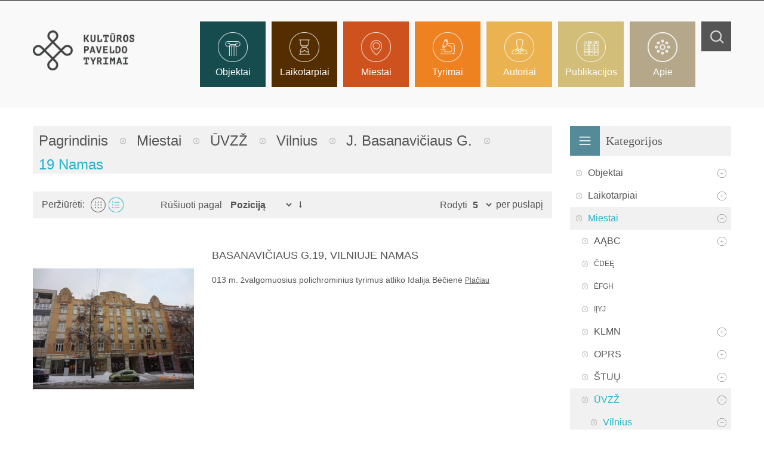

--- FILE ---
content_type: text/html; charset=UTF-8
request_url: http://www.kulturospaveldas.lt/miestai/uvzz/vilnius/jbasanaviciaus/19namasbas.html?dir=desc&mode=list&order=position
body_size: 14151
content:
<!DOCTYPE html>
<html lang="lt">
<head>
<meta http-equiv="Content-Type" content="text/html; charset=utf-8" />
<title>19 namas - J. Basanavičiaus g.  - Vilnius - ŪVZŽ - Miestai</title>
<meta name="description" content="Kultūros paveldo tyrimai" />
<meta name="keywords" content="Dvarai, Objektai, Šventyklos, Kultūros paveldas, Kultūros paveldo tyrimai, paveldo tyrimai" />
<meta name="robots" content="INDEX,FOLLOW" />
<meta name="viewport" content="width=device-width, minimum-scale=1, maximum-scale=1" />
<link rel="icon" href="http://www.kulturospaveldas.lt/media/favicon/default/favicon.ico" type="image/x-icon" />
<link rel="shortcut icon" href="http://www.kulturospaveldas.lt/media/favicon/default/favicon.ico" type="image/x-icon" />

<!-- load google font -->
<link href='http://fonts.googleapis.com/css?family=Open+Sans:200,300,400,500,600,700,800' rel='stylesheet' type='text/css' />
<!--[if lte IE 8]>
    <link rel="stylesheet" href="http://fonts.googleapis.com/css?family=Open+Sans:400" /> 
    <link rel="stylesheet" href="http://fonts.googleapis.com/css?family=Open+Sans:700" /> 
    <link rel="stylesheet" href="http://fonts.googleapis.com/css?family=Open+Sans:800" />
<![endif]-->

<!--[if lt IE 7]>
<script type="text/javascript">
//<![CDATA[
    var BLANK_URL = 'http://www.kulturospaveldas.lt/js/blank.html';
    var BLANK_IMG = 'http://www.kulturospaveldas.lt/js/spacer.gif';
//]]>
</script>

<![endif]-->
<link rel="stylesheet" type="text/css" href="http://www.kulturospaveldas.lt/media/css/469118f01d398d906b2390d35e2c8d2f.css" media="all" />
<link rel="stylesheet" type="text/css" href="http://www.kulturospaveldas.lt/media/css/221f1b2552cabd5b5379650f40d92f20.css" media="print" />
<script type="text/javascript" src="http://www.kulturospaveldas.lt/media/js/b459ec0d4c7ba0b7634eaea2b7de390c.js"></script>
<link href="http://www.kulturospaveldas.lt/publikacijos/rss/index/store_id/1/" title="Publikacijos" rel="alternate" type="application/rss+xml" />
<!--[if lt IE 9]>
<link rel="stylesheet" type="text/css" href="http://www.kulturospaveldas.lt/media/css/4ffc2753a4ffa3469c2fadac40a7ae0d.css" media="all" />
<script type="text/javascript" src="http://www.kulturospaveldas.lt/media/js/98933686c39979ee56a4b22ea52e9f5c.js"></script>
<![endif]-->
<!--[if lt IE 7]>
<script type="text/javascript" src="http://www.kulturospaveldas.lt/media/js/7974d5ad5d2f487de449c9d4b068196b.js"></script>
<![endif]-->

<script type="text/javascript">
//<![CDATA[
Mage.Cookies.path     = '/';
Mage.Cookies.domain   = '.www.kulturospaveldas.lt';
//]]>
</script>

<script type="text/javascript">
//<![CDATA[
optionalZipCountries = ["HK","IE","MO","PA"];
//]]>
</script>
<script type="text/javascript">
//<![CDATA[  
    function ajaxFilter(url) {
        var data = "layer_action=1";
        jQuery(function($jq) {
            $jq.ajax({
                url: url,
                dataType: 'json',
                type: 'post',
                data: data,
                beforeSend: function ( xhr ) {
                    var loading = '<img src ="http://www.kulturospaveldas.lt/media/theme/default/loader.gif"/>';
                    var urlImage = 'http://www.kulturospaveldas.lt/media/theme/default/bg4.png';
                    var opacity = "0.7";
                    $jq('#loading').html(loading);
                    $jq('#wrapper').attr('style','position: fixed;top: 0%; z-index:99999; left: 0%; opacity:'+opacity+'; width:100%;height: 100%; background:url('+urlImage+')');
                },
                success: function(data) {
                    var flag = true;
                    if(data.status==1) {
                        //alert(dat)
                        if (data.productlist) {
                             var cate_product =   $$('.category-products').length;
                             if(cate_product>0){
                                $$('.category-products').each(function (el){
                                    el.replace(data.productlist);
                                });
                             } 
                            if(data.pcount==0) {
                                $jq('p.note-msg').attr('class','note-msg category-products');
                                flag = false;
                            }
                            //$jq('#loading').html('');
                        }
                        if(flag==true) {
                            if (data.leftLayer) {
                                if(url.search('tag/product/list')!=-1){
                                    if ($jq('.block-tags')) {
                                        $$('.block-tags').each(function (el){
                                            el.replace(data.leftLayer);
                                        });
                                        $jq('.block-tags').append('<div class= "add_js_tagproduct"></div>');
                                        //$jq('.add_js_tagproduct').append(data.tagtoolbarjs);
                                        //var page_title = $jq(data.productlist).children(':first').html();
                                        $jq('.col-main .page-title').hide();
                                        $jq('.col-main .page-title:last').show();
                                        $jq('.col-main .page-title:first').show();
                                    }
                                } else {
                                    if ($jq('.block-layered-nav')) {
                                        $$('.block-layered-nav').each(function (el){
                                            el.replace(data.leftLayer);
                                        });
                                        $jq('.block-layered-nav').append('<div class= "add_js_remove_item"></div>');
                                        $jq('.add_js_remove_item').append(data.removeItem);
                                        if(  $jq('.col-main .page-title').length >1){
                                         $jq('.col-main .page-title:last').hide();
                                        }

                                    }
                                }
                            }
                        }

                        $jq('#loading').html('');
                        
                        $jq('#wrapper').removeAttr('style');
                    }else {
                        alert('Load data was failed');
                    }

                }
            })
            return false;
        });
        
    }
    function Toolbar() {
        var toolbar_status = "1";
        if(toolbar_status==1){    
            //view mode product   
            $jq('.view-mode a').each(function(){
                var viewModeUrl = $jq(this).attr('href');
                $jq( this ).attr('link',viewModeUrl);
                $jq(this).bind('click',function(){
                $jq(this).attr('onclick',ajaxFilter(viewModeUrl));
                return false;
                });
            });
            //sort by
            $jq('.sort-by select').removeAttr('onchange');
            $jq('.sort-by select').change(function(){
                var sortByUrl = $jq(this).children(":selected").attr('value');
                ajaxFilter(sortByUrl)
            });
             //demention sort by

            $jq('.sort-by a').each(function(){
                var dementionUrl = $jq(this).attr('href');
                $jq( this ).attr('link',dementionUrl);
                //$jq(this).attr('href','javascript:void(0)');
                $jq(this).bind('click',function(){
                    $jq(this).attr('onclick',ajaxFilter(dementionUrl));
                    return false;
                });
            });

            //show per page

            $jq('.limiter select').removeAttr('onchange');
            $jq('.limiter select').change(function(){
                var perPageUrl = $jq(this).children(":selected").attr('value');
                ajaxFilter(perPageUrl)
            });  

            //pagination page
            $jq('.pages a').each(function(){
                var href = $jq(this).attr('href');
                $jq( this ).attr('link',href);
                //$jq(this).attr('href','javascript:void(0)');
                $jq(this).bind('click',function(){
                    $jq(this).attr('onclick',ajaxFilter(href));
                    return false;
                });
            });
            
            $jq('.tags-list a').each(function(){
                var TagUrl = $jq(this).attr('href');
                $jq( this ).attr('link',TagUrl);
                //$jq(this).attr('href','javascript:void(0)');
                $jq(this).bind('click',function(){
                    $jq(this).attr('onclick',ajaxFilter(TagUrl));
                    return false;
                });
            });
        }

    }
    $jq(document).ready(function(){
        Toolbar();
        $jq(document).ajaxComplete(function(){
            Toolbar();
        })
    });
    
//]]>
</script>
<div id ="wrapper">
    <div id="loading" style ="position: fixed;top: 50%;left: 50%;margin-top: -50px;"></div>
</div>

<style type ="text/css">
    .ajaxLayer{
        cursor: pointer;
    }
</style><script type="text/javascript">//<![CDATA[
        var Translator = new Translate([]);
        //]]></script></head>
<body class=" catalog-category-view categorypath-miestai-uvzz-vilnius-jbasanaviciaus-19namasbas-html category-19namasbas">
<div class="wrapper">
        <noscript>
        <div class="global-site-notice noscript">
            <div class="notice-inner">
                <p>
                    <strong>JavaScript seems to be disabled in your browser.</strong><br />
                    You must have JavaScript enabled in your browser to utilize the functionality of this website.                </p>
            </div>
        </div>
    </noscript>
    <div class="page">
		<div class="header-container">
    <div class="top-link">
		<div class="container">
			<div class="top-link-inner">
				<div class="row">
					<div class="col-md-5 col-xs-12">
												

							
					</div>
					<div class="col-md-7 col-xs-12">
												<p class="welcome-msg"> </p>
					</div>
				</div>
			</div>	
		</div>
    </div>
    <div class="header">
		<div class="container">
			 <div class="header-inner">
				<div class="row">
					<div class="col-xs-12 col-md-2">
													<a href="http://www.kulturospaveldas.lt/" title="" class="logo"><strong></strong><img src="http://www.kulturospaveldas.lt/skin/frontend/ma_optima/ma_optima_fashion2/images/atodangos_logo.jpg" alt="" /></a>
											</div>
					<div class="col-xs-12 col-md-10">
						<div class="search-cart">
<!--							<div class="top-cart-wrapper">
								<div class="top-cart-contain">
																	</div>
							</div>-->
							<form id="search_mini_form" action="http://www.kulturospaveldas.lt/catalogsearch/result/" method="get">
    <div class="form-search">
        <div class="search-contain">
            <div class="search-content">
                <label for="search">Ieškoti</label>
                <input id="search" type="text" name="q" value="" class="input-text" maxlength="128" />
                <button type="submit" title="Ieškoti" class="button"><span><span>Ieškoti</span></span></button>
                <div id="search_autocomplete" class="search-autocomplete"></div>
                <script type="text/javascript">
                //<![CDATA[
                    var searchForm = new Varien.searchForm('search_mini_form', 'search', 'Ieškoti');
                    searchForm.initAutocomplete('http://www.kulturospaveldas.lt/catalogsearch/ajax/suggest/', 'search_autocomplete');
                //]]>
                </script>
            </div>
        </div>
    </div>
</form>
						</div>
						<div class="ma-nav-mobile-container visible-xs">
	<div class="container">
		<div class="navbar">
			<div id="navbar-inner" class="navbar-inner navbar-inactive">
                                <div class="menu-mobile">
                                    <a class="btn btn-navbar navbar-toggle">
                                            <span class="icon-bar"></span>
                                            <span class="icon-bar"></span>
                                            <span class="icon-bar"></span>
                                    </a>
                                    <span class="brand navbar-brand">Kategorijos</span>
                                </div>
				<ul id="ma-mobilemenu" class="mobilemenu nav-collapse collapse">
					<li class="level0 nav-1 level-top first parent">
<a href="http://www.kulturospaveldas.lt/objektai.html" class="level-top">
<span>Objektai</span>
</a>
<ul class="level0">
<li class="level1 nav-1-1 first">
<a href="http://www.kulturospaveldas.lt/objektai/dvarai.html">
<span>Dvarai</span>
</a>
</li><li class="level1 nav-1-2">
<a href="http://www.kulturospaveldas.lt/objektai/sventyklos.html">
<span>Šventyklos</span>
</a>
</li><li class="level1 nav-1-3">
<a href="http://www.kulturospaveldas.lt/objektai/gyvenamieji-namai.html">
<span>Gyvenamieji namai</span>
</a>
</li><li class="level1 nav-1-4">
<a href="http://www.kulturospaveldas.lt/objektai/miesto-rezidencijos.html">
<span>Miesto rezidencijos</span>
</a>
</li><li class="level1 nav-1-5">
<a href="http://www.kulturospaveldas.lt/objektai/gamybiniai-pastatai.html">
<span>Gamybiniai pastatai</span>
</a>
</li><li class="level1 nav-1-6">
<a href="http://www.kulturospaveldas.lt/objektai/inzineriniai-statiniai.html">
<span>Inžineriniai statiniai</span>
</a>
</li><li class="level1 nav-1-7">
<a href="http://www.kulturospaveldas.lt/objektai/gynybiniai-statiniai.html">
<span>Gynybiniai statiniai</span>
</a>
</li><li class="level1 nav-1-8">
<a href="http://www.kulturospaveldas.lt/objektai/visuomeniniai-pastatai.html">
<span>Visuomeniniai pastatai</span>
</a>
</li><li class="level1 nav-1-9">
<a href="http://www.kulturospaveldas.lt/objektai/memorialiniai-statiniai.html">
<span>Memorialiniai statiniai</span>
</a>
</li><li class="level1 nav-1-10">
<a href="http://www.kulturospaveldas.lt/objektai/ukiniai-pastatai.html">
<span>Ūkiniai pastatai</span>
</a>
</li><li class="level1 nav-1-11 last">
<a href="http://www.kulturospaveldas.lt/objektai/vienuolynai.html">
<span>Vienuolynai</span>
</a>
</li>
</ul>
</li><li class="level0 nav-2 level-top parent">
<a href="http://www.kulturospaveldas.lt/laikotarpiai.html" class="level-top">
<span>Laikotarpiai</span>
</a>
<ul class="level0">
<li class="level1 nav-2-1 first">
<a href="http://www.kulturospaveldas.lt/laikotarpiai/xiii-a.html">
<span>XIII a.</span>
</a>
</li><li class="level1 nav-2-2">
<a href="http://www.kulturospaveldas.lt/laikotarpiai/xiv-a.html">
<span>XIV a.</span>
</a>
</li><li class="level1 nav-2-3">
<a href="http://www.kulturospaveldas.lt/laikotarpiai/xv-a.html">
<span>XV a.</span>
</a>
</li><li class="level1 nav-2-4">
<a href="http://www.kulturospaveldas.lt/laikotarpiai/xvi-a.html">
<span>XVI a.</span>
</a>
</li><li class="level1 nav-2-5">
<a href="http://www.kulturospaveldas.lt/laikotarpiai/xvii-a.html">
<span>XVII a.</span>
</a>
</li><li class="level1 nav-2-6">
<a href="http://www.kulturospaveldas.lt/laikotarpiai/xviii-a.html">
<span>XVIII a.</span>
</a>
</li><li class="level1 nav-2-7">
<a href="http://www.kulturospaveldas.lt/laikotarpiai/xix-a.html">
<span>XIX a.</span>
</a>
</li><li class="level1 nav-2-8 last">
<a href="http://www.kulturospaveldas.lt/laikotarpiai/xx-a.html">
<span>XX a.</span>
</a>
</li>
</ul>
</li><li class="level0 nav-3 active level-top parent">
<a href="http://www.kulturospaveldas.lt/miestai.html" class="level-top">
<span>Miestai</span>
</a>
<ul class="level0">
<li class="level1 nav-3-1 first parent">
<a href="http://www.kulturospaveldas.lt/miestai/aabc.html">
<span>AĄBC</span>
</a>
<ul class="level1">
<li class="level2 nav-3-1-1 first parent">
<a href="http://www.kulturospaveldas.lt/miestai/aabc/alytus.html">
<span>Alytus</span>
</a>
<ul class="level2">
<li class="level3 nav-3-1-1-1 first last">
<a href="http://www.kulturospaveldas.lt/miestai/aabc/alytus/maironio.html">
<span>Maironio g. </span>
</a>
</li>
</ul>
</li><li class="level2 nav-3-1-2 parent">
<a href="http://www.kulturospaveldas.lt/miestai/aabc/aukstadvaris.html">
<span>Aukštadvaris</span>
</a>
<ul class="level2">
<li class="level3 nav-3-1-2-2 first last parent">
<a href="http://www.kulturospaveldas.lt/miestai/aabc/aukstadvaris/technikumog.html">
<span>Technikumo g. </span>
</a>
<ul class="level3">
<li class="level4 nav-3-1-2-2-1 first last">
<a href="http://www.kulturospaveldas.lt/miestai/aabc/aukstadvaris/technikumog/2namas.html">
<span>2 namas</span>
</a>
</li>
</ul>
</li>
</ul>
</li><li class="level2 nav-3-1-3 parent">
<a href="http://www.kulturospaveldas.lt/miestai/aabc/betygala.html">
<span>Betygala</span>
</a>
<ul class="level2">
<li class="level3 nav-3-1-3-3 first last parent">
<a href="http://www.kulturospaveldas.lt/miestai/aabc/betygala/dubysosg.html">
<span>Dubysos g.</span>
</a>
<ul class="level3">
<li class="level4 nav-3-1-3-3-2 first last">
<a href="http://www.kulturospaveldas.lt/miestai/aabc/betygala/dubysosg/2namas.html">
<span>2 namas</span>
</a>
</li>
</ul>
</li>
</ul>
</li><li class="level2 nav-3-1-4 last parent">
<a href="http://www.kulturospaveldas.lt/miestai/aabc/birzai.html">
<span>Biržai</span>
</a>
<ul class="level2">
<li class="level3 nav-3-1-4-4 first last parent">
<a href="http://www.kulturospaveldas.lt/miestai/aabc/birzai/vytautog.html">
<span>Vytauto g.</span>
</a>
<ul class="level3">
<li class="level4 nav-3-1-4-4-3 first last">
<a href="http://www.kulturospaveldas.lt/miestai/aabc/birzai/vytautog/23namas.html">
<span>23 namas</span>
</a>
</li>
</ul>
</li>
</ul>
</li>
</ul>
</li><li class="level1 nav-3-2">
<a href="http://www.kulturospaveldas.lt/miestai/cdee.html">
<span>ČDEĘ</span>
</a>
</li><li class="level1 nav-3-3">
<a href="http://www.kulturospaveldas.lt/miestai/efgh.html">
<span>ĖFGH</span>
</a>
</li><li class="level1 nav-3-4">
<a href="http://www.kulturospaveldas.lt/miestai/iiyj.html">
<span>IĮYJ</span>
</a>
</li><li class="level1 nav-3-5 parent">
<a href="http://www.kulturospaveldas.lt/miestai/klmn.html">
<span>KLMN</span>
</a>
<ul class="level1">
<li class="level2 nav-3-5-5 first parent">
<a href="http://www.kulturospaveldas.lt/miestai/klmn/lazdijai.html">
<span>Lazdijai</span>
</a>
<ul class="level2">
<li class="level3 nav-3-5-5-5 first last">
<a href="http://www.kulturospaveldas.lt/miestai/klmn/lazdijai/astriosioskirsnoskaimas.html">
<span>Aštriosios kirsnos kaimas</span>
</a>
</li>
</ul>
</li><li class="level2 nav-3-5-6 parent">
<a href="http://www.kulturospaveldas.lt/miestai/klmn/mazeikiai.html">
<span>Mažeikiai</span>
</a>
<ul class="level2">
<li class="level3 nav-3-5-6-6 first last parent">
<a href="http://www.kulturospaveldas.lt/miestai/klmn/mazeikiai/laisvespr.html">
<span>Laisvės pr. </span>
</a>
<ul class="level3">
<li class="level4 nav-3-5-6-6-4 first last">
<a href="http://www.kulturospaveldas.lt/miestai/klmn/mazeikiai/laisvespr/9namas.html">
<span>9 namas</span>
</a>
</li>
</ul>
</li>
</ul>
</li><li class="level2 nav-3-5-7 parent">
<a href="http://www.kulturospaveldas.lt/miestai/klmn/moletai.html">
<span>Molėtai</span>
</a>
<ul class="level2">
<li class="level3 nav-3-5-7-7 first last">
<a href="http://www.kulturospaveldas.lt/miestai/klmn/moletai/videniskiai.html">
<span>Videniškių km.</span>
</a>
</li>
</ul>
</li><li class="level2 nav-3-5-8 last parent">
<a href="http://www.kulturospaveldas.lt/miestai/klmn/linkuva.html">
<span>Linkuva</span>
</a>
<ul class="level2">
<li class="level3 nav-3-5-8-8 first last parent">
<a href="http://www.kulturospaveldas.lt/miestai/klmn/linkuva/laisvesg.html">
<span>Laisvės g.</span>
</a>
<ul class="level3">
<li class="level4 nav-3-5-8-8-5 first last">
<a href="http://www.kulturospaveldas.lt/miestai/klmn/linkuva/laisvesg/25namas.html">
<span>25 namas</span>
</a>
</li>
</ul>
</li>
</ul>
</li>
</ul>
</li><li class="level1 nav-3-6 parent">
<a href="http://www.kulturospaveldas.lt/miestai/oprs.html">
<span>OPRS</span>
</a>
<ul class="level1">
<li class="level2 nav-3-6-9 first last parent">
<a href="http://www.kulturospaveldas.lt/miestai/oprs/panevezys.html">
<span>Panevėžys</span>
</a>
<ul class="level2">
<li class="level3 nav-3-6-9-9 first last parent">
<a href="http://www.kulturospaveldas.lt/miestai/oprs/panevezys/respublikosg.html">
<span>Respublikos g.</span>
</a>
<ul class="level3">
<li class="level4 nav-3-6-9-9-6 first last">
<a href="http://www.kulturospaveldas.lt/miestai/oprs/panevezys/respublikosg/56namas.html">
<span>56 namas</span>
</a>
</li>
</ul>
</li>
</ul>
</li>
</ul>
</li><li class="level1 nav-3-7 parent">
<a href="http://www.kulturospaveldas.lt/miestai/stuu.html">
<span>ŠTUŲ</span>
</a>
<ul class="level1">
<li class="level2 nav-3-7-10 first last parent">
<a href="http://www.kulturospaveldas.lt/miestai/stuu/utena.html">
<span>Utena</span>
</a>
<ul class="level2">
<li class="level3 nav-3-7-10-10 first last parent">
<a href="http://www.kulturospaveldas.lt/miestai/stuu/utena/jbasanaviciausutena.html">
<span>J. Basanavičiaus g.</span>
</a>
<ul class="level3">
<li class="level4 nav-3-7-10-10-7 first last">
<a href="http://www.kulturospaveldas.lt/miestai/stuu/utena/jbasanaviciausutena/61namas.html">
<span>61 namas</span>
</a>
</li>
</ul>
</li>
</ul>
</li>
</ul>
</li><li class="level1 nav-3-8 active last parent">
<a href="http://www.kulturospaveldas.lt/miestai/uvzz.html">
<span>ŪVZŽ</span>
</a>
<ul class="level1">
<li class="level2 nav-3-8-11 active first parent">
<a href="http://www.kulturospaveldas.lt/miestai/uvzz/vilnius.html">
<span>Vilnius</span>
</a>
<ul class="level2">
<li class="level3 nav-3-8-11-11 first">
<a href="http://www.kulturospaveldas.lt/miestai/uvzz/vilnius/60kvartalas.html">
<span>60 kvartalas</span>
</a>
</li><li class="level3 nav-3-8-11-12 parent">
<a href="http://www.kulturospaveldas.lt/miestai/uvzz/vilnius/ausrosvartug.html">
<span>Aušros Vartų g. </span>
</a>
<ul class="level3">
<li class="level4 nav-3-8-11-12-8 first">
<a href="http://www.kulturospaveldas.lt/miestai/uvzz/vilnius/ausrosvartug/23namas.html">
<span>23 namas</span>
</a>
</li><li class="level4 nav-3-8-11-12-9 last">
<a href="http://www.kulturospaveldas.lt/miestai/uvzz/vilnius/ausrosvartug/27namas.html">
<span>27 namas</span>
</a>
</li>
</ul>
</li><li class="level3 nav-3-8-11-13 parent">
<a href="http://www.kulturospaveldas.lt/miestai/uvzz/vilnius/berdardinug.html">
<span>Bernardinų g. </span>
</a>
<ul class="level3">
<li class="level4 nav-3-8-11-13-10 first last">
<a href="http://www.kulturospaveldas.lt/miestai/uvzz/vilnius/berdardinug/9namasbern.html">
<span>9 namas</span>
</a>
</li>
</ul>
</li><li class="level3 nav-3-8-11-14 parent">
<a href="http://www.kulturospaveldas.lt/miestai/uvzz/vilnius/bokstog.html">
<span>Bokšto g. </span>
</a>
<ul class="level3">
<li class="level4 nav-3-8-11-14-11 first last">
<a href="http://www.kulturospaveldas.lt/miestai/uvzz/vilnius/bokstog/14namas.html">
<span>14 namas</span>
</a>
</li>
</ul>
</li><li class="level3 nav-3-8-11-15 parent">
<a href="http://www.kulturospaveldas.lt/miestai/uvzz/vilnius/daukantoa.html">
<span>Daukanto a.</span>
</a>
<ul class="level3">
<li class="level4 nav-3-8-11-15-12 first last">
<a href="http://www.kulturospaveldas.lt/miestai/uvzz/vilnius/daukantoa/3namasvlndauk.html">
<span>3 namas</span>
</a>
</li>
</ul>
</li><li class="level3 nav-3-8-11-16 parent">
<a href="http://www.kulturospaveldas.lt/miestai/uvzz/vilnius/didziojig.html">
<span>Didžioji g. </span>
</a>
<ul class="level3">
<li class="level4 nav-3-8-11-16-13 first">
<a href="http://www.kulturospaveldas.lt/miestai/uvzz/vilnius/didziojig/1-namas.html">
<span>1 namas</span>
</a>
</li><li class="level4 nav-3-8-11-16-14">
<a href="http://www.kulturospaveldas.lt/miestai/uvzz/vilnius/didziojig/4namasvln.html">
<span>4 namas</span>
</a>
</li><li class="level4 nav-3-8-11-16-15">
<a href="http://www.kulturospaveldas.lt/miestai/uvzz/vilnius/didziojig/8namas.html">
<span>8 namas</span>
</a>
</li><li class="level4 nav-3-8-11-16-16">
<a href="http://www.kulturospaveldas.lt/miestai/uvzz/vilnius/didziojig/10namasdidz.html">
<span>10 namas</span>
</a>
</li><li class="level4 nav-3-8-11-16-17">
<a href="http://www.kulturospaveldas.lt/miestai/uvzz/vilnius/didziojig/17namas.html">
<span>17 namas</span>
</a>
</li><li class="level4 nav-3-8-11-16-18">
<a href="http://www.kulturospaveldas.lt/miestai/uvzz/vilnius/didziojig/19namas.html">
<span>19 namas</span>
</a>
</li><li class="level4 nav-3-8-11-16-19">
<a href="http://www.kulturospaveldas.lt/miestai/uvzz/vilnius/didziojig/31namas.html">
<span>31 namas</span>
</a>
</li><li class="level4 nav-3-8-11-16-20">
<a href="http://www.kulturospaveldas.lt/miestai/uvzz/vilnius/didziojig/33namas.html">
<span>33 namas</span>
</a>
</li><li class="level4 nav-3-8-11-16-21 last">
<a href="http://www.kulturospaveldas.lt/miestai/uvzz/vilnius/didziojig/25namas.html">
<span>25 namas</span>
</a>
</li>
</ul>
</li><li class="level3 nav-3-8-11-17 parent">
<a href="http://www.kulturospaveldas.lt/miestai/uvzz/vilnius/dominikonug.html">
<span>Dominikonų g. </span>
</a>
<ul class="level3">
<li class="level4 nav-3-8-11-17-22 first last">
<a href="http://www.kulturospaveldas.lt/miestai/uvzz/vilnius/dominikonug/11namasdom.html">
<span>11 namas</span>
</a>
</li>
</ul>
</li><li class="level3 nav-3-8-11-18 parent">
<a href="http://www.kulturospaveldas.lt/miestai/uvzz/vilnius/gaonog.html">
<span>Gaono g.</span>
</a>
<ul class="level3">
<li class="level4 nav-3-8-11-18-23 first last">
<a href="http://www.kulturospaveldas.lt/miestai/uvzz/vilnius/gaonog/7namas.html">
<span>7 namas</span>
</a>
</li>
</ul>
</li><li class="level3 nav-3-8-11-19 parent">
<a href="http://www.kulturospaveldas.lt/miestai/uvzz/vilnius/gediminopr.html">
<span>Gedimino pr. </span>
</a>
<ul class="level3">
<li class="level4 nav-3-8-11-19-24 first">
<a href="http://www.kulturospaveldas.lt/miestai/uvzz/vilnius/gediminopr/1anamas.html">
<span>1 A namas</span>
</a>
</li><li class="level4 nav-3-8-11-19-25">
<a href="http://www.kulturospaveldas.lt/miestai/uvzz/vilnius/gediminopr/20namas.html">
<span>20 namas</span>
</a>
</li><li class="level4 nav-3-8-11-19-26">
<a href="http://www.kulturospaveldas.lt/miestai/uvzz/vilnius/gediminopr/22namas.html">
<span>22 namas</span>
</a>
</li><li class="level4 nav-3-8-11-19-27">
<a href="http://www.kulturospaveldas.lt/miestai/uvzz/vilnius/gediminopr/21namas.html">
<span>21 namas</span>
</a>
</li><li class="level4 nav-3-8-11-19-28 last">
<a href="http://www.kulturospaveldas.lt/miestai/uvzz/vilnius/gediminopr/24namas.html">
<span>24 namas</span>
</a>
</li>
</ul>
</li><li class="level3 nav-3-8-11-20 parent">
<a href="http://www.kulturospaveldas.lt/miestai/uvzz/vilnius/geliu.html">
<span>Gėlių g. </span>
</a>
<ul class="level3">
<li class="level4 nav-3-8-11-20-29 first last">
<a href="http://www.kulturospaveldas.lt/miestai/uvzz/vilnius/geliu/5namas.html">
<span>5 namas</span>
</a>
</li>
</ul>
</li><li class="level3 nav-3-8-11-21 active parent">
<a href="http://www.kulturospaveldas.lt/miestai/uvzz/vilnius/jbasanaviciaus.html">
<span>J. Basanavičiaus g. </span>
</a>
<ul class="level3">
<li class="level4 nav-3-8-11-21-30 active first">
<a href="http://www.kulturospaveldas.lt/miestai/uvzz/vilnius/jbasanaviciaus/19namasbas.html">
<span>19 namas</span>
</a>
</li><li class="level4 nav-3-8-11-21-31">
<a href="http://www.kulturospaveldas.lt/miestai/uvzz/vilnius/jbasanaviciaus/35namas.html">
<span>35 namas</span>
</a>
</li><li class="level4 nav-3-8-11-21-32 last">
<a href="http://www.kulturospaveldas.lt/miestai/uvzz/vilnius/jbasanaviciaus/29namas.html">
<span>29 namas</span>
</a>
</li>
</ul>
</li><li class="level3 nav-3-8-11-22 parent">
<a href="http://www.kulturospaveldas.lt/miestai/uvzz/vilnius/kalvarijug.html">
<span>Kalvarijų g.</span>
</a>
<ul class="level3">
<li class="level4 nav-3-8-11-22-33 first last">
<a href="http://www.kulturospaveldas.lt/miestai/uvzz/vilnius/kalvarijug/4namas.html">
<span>4 namas</span>
</a>
</li>
</ul>
</li><li class="level3 nav-3-8-11-23 parent">
<a href="http://www.kulturospaveldas.lt/miestai/uvzz/vilnius/m-dauksos-g.html">
<span>M. Daukšos g. </span>
</a>
<ul class="level3">
<li class="level4 nav-3-8-11-23-34 first last">
<a href="http://www.kulturospaveldas.lt/miestai/uvzz/vilnius/m-dauksos-g/8-namas.html">
<span>8 namas</span>
</a>
</li>
</ul>
</li><li class="level3 nav-3-8-11-24 parent">
<a href="http://www.kulturospaveldas.lt/miestai/uvzz/vilnius/m-valanciaus-g.html">
<span>M. Valančiaus g.</span>
</a>
<ul class="level3">
<li class="level4 nav-3-8-11-24-35 first last">
<a href="http://www.kulturospaveldas.lt/miestai/uvzz/vilnius/m-valanciaus-g/3-namas.html">
<span>3 namas</span>
</a>
</li>
</ul>
</li><li class="level3 nav-3-8-11-25 parent">
<a href="http://www.kulturospaveldas.lt/miestai/uvzz/vilnius/maironiog.html">
<span>Maironio g. </span>
</a>
<ul class="level3">
<li class="level4 nav-3-8-11-25-36 first">
<a href="http://www.kulturospaveldas.lt/miestai/uvzz/vilnius/maironiog/8namasmair.html">
<span>8 namas</span>
</a>
</li><li class="level4 nav-3-8-11-25-37 last">
<a href="http://www.kulturospaveldas.lt/miestai/uvzz/vilnius/maironiog/13namas.html">
<span>13 namas</span>
</a>
</li>
</ul>
</li><li class="level3 nav-3-8-11-26 parent">
<a href="http://www.kulturospaveldas.lt/miestai/uvzz/vilnius/rudininkug.html">
<span>Rūdininkų g.</span>
</a>
<ul class="level3">
<li class="level4 nav-3-8-11-26-38 first last">
<a href="http://www.kulturospaveldas.lt/miestai/uvzz/vilnius/rudininkug/2namasrud.html">
<span>2 namas</span>
</a>
</li>
</ul>
</li><li class="level3 nav-3-8-11-27 parent">
<a href="http://www.kulturospaveldas.lt/miestai/uvzz/vilnius/skapo.html">
<span>Skapo g.</span>
</a>
<ul class="level3">
<li class="level4 nav-3-8-11-27-39 first last">
<a href="http://www.kulturospaveldas.lt/miestai/uvzz/vilnius/skapo/3namas.html">
<span>3 namas</span>
</a>
</li>
</ul>
</li><li class="level3 nav-3-8-11-28 parent">
<a href="http://www.kulturospaveldas.lt/miestai/uvzz/vilnius/stikliug.html">
<span>Stiklių g. </span>
</a>
<ul class="level3">
<li class="level4 nav-3-8-11-28-40 first last">
<a href="http://www.kulturospaveldas.lt/miestai/uvzz/vilnius/stikliug/11namas.html">
<span>11 namas</span>
</a>
</li>
</ul>
</li><li class="level3 nav-3-8-11-29 parent">
<a href="http://www.kulturospaveldas.lt/miestai/uvzz/vilnius/subaciausg.html">
<span>Subačiaus g. </span>
</a>
<ul class="level3">
<li class="level4 nav-3-8-11-29-41 first last">
<a href="http://www.kulturospaveldas.lt/miestai/uvzz/vilnius/subaciausg/6-namas.html">
<span>6 namas</span>
</a>
</li>
</ul>
</li><li class="level3 nav-3-8-11-30 parent">
<a href="http://www.kulturospaveldas.lt/miestai/uvzz/vilnius/snipiskiug.html">
<span>Šnipiškių g.</span>
</a>
<ul class="level3">
<li class="level4 nav-3-8-11-30-42 first last">
<a href="http://www.kulturospaveldas.lt/miestai/uvzz/vilnius/snipiskiug/2namasvil.html">
<span>2 namas</span>
</a>
</li>
</ul>
</li><li class="level3 nav-3-8-11-31 parent">
<a href="http://www.kulturospaveldas.lt/miestai/uvzz/vilnius/svjonog.html">
<span>Šv. Jono g.</span>
</a>
<ul class="level3">
<li class="level4 nav-3-8-11-31-43 first last">
<a href="http://www.kulturospaveldas.lt/miestai/uvzz/vilnius/svjonog/13namas.html">
<span>13 namas</span>
</a>
</li>
</ul>
</li><li class="level3 nav-3-8-11-32 parent">
<a href="http://www.kulturospaveldas.lt/miestai/uvzz/vilnius/svmikalojaus.html">
<span>Šv. Mikalojaus</span>
</a>
<ul class="level3">
<li class="level4 nav-3-8-11-32-44 first last">
<a href="http://www.kulturospaveldas.lt/miestai/uvzz/vilnius/svmikalojaus/5namasmik.html">
<span>5 namas</span>
</a>
</li>
</ul>
</li><li class="level3 nav-3-8-11-33 parent">
<a href="http://www.kulturospaveldas.lt/miestai/uvzz/vilnius/svkazimierog.html">
<span>Šv. Kazimiero g. </span>
</a>
<ul class="level3">
<li class="level4 nav-3-8-11-33-45 first last">
<a href="http://www.kulturospaveldas.lt/miestai/uvzz/vilnius/svkazimierog/3namasvlnkaz.html">
<span>3 namas</span>
</a>
</li>
</ul>
</li><li class="level3 nav-3-8-11-34 parent">
<a href="http://www.kulturospaveldas.lt/miestai/uvzz/vilnius/tkosciuskosg.html">
<span>T. Kosciuškos g.</span>
</a>
<ul class="level3">
<li class="level4 nav-3-8-11-34-46 first">
<a href="http://www.kulturospaveldas.lt/miestai/uvzz/vilnius/tkosciuskosg/10namas.html">
<span>10 namas</span>
</a>
</li><li class="level4 nav-3-8-11-34-47 last">
<a href="http://www.kulturospaveldas.lt/miestai/uvzz/vilnius/tkosciuskosg/28namas.html">
<span>28 namas</span>
</a>
</li>
</ul>
</li><li class="level3 nav-3-8-11-35 parent">
<a href="http://www.kulturospaveldas.lt/miestai/uvzz/vilnius/traku-g.html">
<span>Trakų g. </span>
</a>
<ul class="level3">
<li class="level4 nav-3-8-11-35-48 first last">
<a href="http://www.kulturospaveldas.lt/miestai/uvzz/vilnius/traku-g/7-namas.html">
<span>7 namas</span>
</a>
</li>
</ul>
</li><li class="level3 nav-3-8-11-36 parent">
<a href="http://www.kulturospaveldas.lt/miestai/uvzz/vilnius/verkiug.html">
<span>Verkių g. </span>
</a>
<ul class="level3">
<li class="level4 nav-3-8-11-36-49 first last">
<a href="http://www.kulturospaveldas.lt/miestai/uvzz/vilnius/verkiug/70-namas.html">
<span>70 namas</span>
</a>
</li>
</ul>
</li><li class="level3 nav-3-8-11-37 parent">
<a href="http://www.kulturospaveldas.lt/miestai/uvzz/vilnius/vytauto-g.html">
<span>Vytauto g. </span>
</a>
<ul class="level3">
<li class="level4 nav-3-8-11-37-50 first last">
<a href="http://www.kulturospaveldas.lt/miestai/uvzz/vilnius/vytauto-g/1-namas.html">
<span>1 namas</span>
</a>
</li>
</ul>
</li><li class="level3 nav-3-8-11-38 parent">
<a href="http://www.kulturospaveldas.lt/miestai/uvzz/vilnius/visu-sventuju-g.html">
<span>Visų šventųjų g.</span>
</a>
<ul class="level3">
<li class="level4 nav-3-8-11-38-51 first last">
<a href="http://www.kulturospaveldas.lt/miestai/uvzz/vilnius/visu-sventuju-g/5-namas.html">
<span>5 namas</span>
</a>
</li>
</ul>
</li><li class="level3 nav-3-8-11-39 parent">
<a href="http://www.kulturospaveldas.lt/miestai/uvzz/vilnius/vokieciug.html">
<span>Vokiečių g. </span>
</a>
<ul class="level3">
<li class="level4 nav-3-8-11-39-52 first last">
<a href="http://www.kulturospaveldas.lt/miestai/uvzz/vilnius/vokieciug/24namas.html">
<span>24 namas</span>
</a>
</li>
</ul>
</li><li class="level3 nav-3-8-11-40 parent">
<a href="http://www.kulturospaveldas.lt/miestai/uvzz/vilnius/zvirgzdyno-g.html">
<span>Žvirgždyno g</span>
</a>
<ul class="level3">
<li class="level4 nav-3-8-11-40-53 first last">
<a href="http://www.kulturospaveldas.lt/miestai/uvzz/vilnius/zvirgzdyno-g/3namaszvirgz.html">
<span>3 namas</span>
</a>
</li>
</ul>
</li><li class="level3 nav-3-8-11-41 parent">
<a href="http://www.kulturospaveldas.lt/miestai/uvzz/vilnius/tiltog.html">
<span>Tilto g.</span>
</a>
<ul class="level3">
<li class="level4 nav-3-8-11-41-54 first last">
<a href="http://www.kulturospaveldas.lt/miestai/uvzz/vilnius/tiltog/8namas.html">
<span>8 namas</span>
</a>
</li>
</ul>
</li><li class="level3 nav-3-8-11-42 last">
<a href="http://www.kulturospaveldas.lt/miestai/uvzz/vilnius/zliauksminog.html">
<span>Ž. Liauksmino g. </span>
</a>
</li>
</ul>
</li><li class="level2 nav-3-8-12 last parent">
<a href="http://www.kulturospaveldas.lt/miestai/uvzz/zarasai.html">
<span>Zarasai</span>
</a>
<ul class="level2">
<li class="level3 nav-3-8-12-43 first last">
<a href="http://www.kulturospaveldas.lt/miestai/uvzz/zarasai/deguciai.html">
<span>Degučių km.</span>
</a>
</li>
</ul>
</li>
</ul>
</li>
</ul>
</li><li class="level0 nav-4 level-top parent">
<a href="http://www.kulturospaveldas.lt/tyrimai-3.html" class="level-top">
<span>Tyrimai</span>
</a>
<ul class="level0">
<li class="level1 nav-4-1 first">
<a href="http://www.kulturospaveldas.lt/tyrimai-3/fundatoriai.html">
<span>Architektūros</span>
</a>
</li><li class="level1 nav-4-2">
<a href="http://www.kulturospaveldas.lt/tyrimai-3/istoriniai-savininkai.html">
<span>Polichromijos</span>
</a>
</li><li class="level1 nav-4-3">
<a href="http://www.kulturospaveldas.lt/tyrimai-3/istorijos.html">
<span>Istorijos</span>
</a>
</li><li class="level1 nav-4-4 last">
<a href="http://www.kulturospaveldas.lt/tyrimai-3/archeologijos.html">
<span>Archeologijos</span>
</a>
</li>
</ul>
</li><li class="level0 nav-5 level-top parent">
<a href="http://www.kulturospaveldas.lt/autoriai.html" class="level-top">
<span>Autoriai</span>
</a>
<ul class="level0">
<li class="level1 nav-5-1 first">
<a href="http://www.kulturospaveldas.lt/autoriai/architekturos.html">
<span>Architektūros</span>
</a>
</li><li class="level1 nav-5-2">
<a href="http://www.kulturospaveldas.lt/autoriai/polichromijos.html">
<span>Polichromijos</span>
</a>
</li><li class="level1 nav-5-3">
<a href="http://www.kulturospaveldas.lt/autoriai/istorijos.html">
<span>Istorijos</span>
</a>
</li><li class="level1 nav-5-4 last">
<a href="http://www.kulturospaveldas.lt/autoriai/archeologijos.html">
<span>Archeologijos</span>
</a>
</li>
</ul>
</li><li class="level0 nav-6 level-top">
<a href="http://www.kulturospaveldas.lt/publikacijos.html" class="level-top">
<span>Publikacijos</span>
</a>
</li><li class="level0 nav-7 level-top last">
<a href="http://www.kulturospaveldas.lt/apie.html" class="level-top">
<span>Apie</span>
</a>
</li>				</ul>
			</div>
		</div>
	</div>	
</div>

<div class="nav-container visible-lg visible-md">
    <div id="pt_custommenu" class="pt_custommenu">
                    <div id="pt_menu201" class="pt_menu nav-1">
<div class="parentMenu">
<a href="javascript:void(0)" class="no-click">
<img src="http://www.kulturospaveldas.lt/media/catalog/category/cat_resized/ikona_objektai_1.png"  alt= "Objektai"/>
<span>Objektai</span>
</a>
</div>
<div id="popup201" class="popup" style="display: none; width: 1228px;">
<div class="block1" id="block1201">
<div class="column last col1"><div class="itemMenu level1"><a class="itemMenuName level1 nochild" href="http://www.kulturospaveldas.lt/objektai/dvarai.html"><span>Dvarai</span></a><a class="itemMenuName level1 nochild" href="http://www.kulturospaveldas.lt/objektai/sventyklos.html"><span>Šventyklos</span></a><a class="itemMenuName level1 nochild" href="http://www.kulturospaveldas.lt/objektai/gyvenamieji-namai.html"><span>Gyvenamieji&nbsp;namai</span></a><a class="itemMenuName level1 nochild" href="http://www.kulturospaveldas.lt/objektai/miesto-rezidencijos.html"><span>Miesto&nbsp;rezidencijos</span></a><a class="itemMenuName level1 nochild" href="http://www.kulturospaveldas.lt/objektai/gamybiniai-pastatai.html"><span>Gamybiniai&nbsp;pastatai</span></a><a class="itemMenuName level1 nochild" href="http://www.kulturospaveldas.lt/objektai/inzineriniai-statiniai.html"><span>Inžineriniai&nbsp;statiniai</span></a><a class="itemMenuName level1 nochild" href="http://www.kulturospaveldas.lt/objektai/gynybiniai-statiniai.html"><span>Gynybiniai&nbsp;statiniai</span></a><a class="itemMenuName level1 nochild" href="http://www.kulturospaveldas.lt/objektai/visuomeniniai-pastatai.html"><span>Visuomeniniai&nbsp;pastatai</span></a><a class="itemMenuName level1 nochild" href="http://www.kulturospaveldas.lt/objektai/memorialiniai-statiniai.html"><span>Memorialiniai&nbsp;statiniai</span></a><a class="itemMenuName level1 nochild" href="http://www.kulturospaveldas.lt/objektai/ukiniai-pastatai.html"><span>Ūkiniai&nbsp;pastatai</span></a><a class="itemMenuName level1 nochild" href="http://www.kulturospaveldas.lt/objektai/vienuolynai.html"><span>Vienuolynai</span></a></div></div>
<div class="clearBoth"></div>
</div>
</div>
</div>                    <div id="pt_menu203" class="pt_menu nav-2">
<div class="parentMenu">
<a href="javascript:void(0)" class="no-click">
<img src="http://www.kulturospaveldas.lt/media/catalog/category/cat_resized/ikona_laikotarpiai_2.png"  alt= "Laikotarpiai"/>
<span>Laikotarpiai</span>
</a>
</div>
<div id="popup203" class="popup" style="display: none; width: 1228px;">
<div class="block1" id="block1203">
<div class="column last col1"><div class="itemMenu level1"><a class="itemMenuName level1 nochild" href="http://www.kulturospaveldas.lt/laikotarpiai/xiii-a.html"><span>XIII&nbsp;a.</span></a><a class="itemMenuName level1 nochild" href="http://www.kulturospaveldas.lt/laikotarpiai/xiv-a.html"><span>XIV&nbsp;a.</span></a><a class="itemMenuName level1 nochild" href="http://www.kulturospaveldas.lt/laikotarpiai/xv-a.html"><span>XV&nbsp;a.</span></a><a class="itemMenuName level1 nochild" href="http://www.kulturospaveldas.lt/laikotarpiai/xvi-a.html"><span>XVI&nbsp;a.</span></a><a class="itemMenuName level1 nochild" href="http://www.kulturospaveldas.lt/laikotarpiai/xvii-a.html"><span>XVII&nbsp;a.</span></a><a class="itemMenuName level1 nochild" href="http://www.kulturospaveldas.lt/laikotarpiai/xviii-a.html"><span>XVIII&nbsp;a.</span></a><a class="itemMenuName level1 nochild" href="http://www.kulturospaveldas.lt/laikotarpiai/xix-a.html"><span>XIX&nbsp;a.</span></a><a class="itemMenuName level1 nochild" href="http://www.kulturospaveldas.lt/laikotarpiai/xx-a.html"><span>XX&nbsp;a.</span></a></div></div>
<div class="clearBoth"></div>
</div>
</div>
</div>                    <div id="pt_menu204" class="pt_menu act nav-3">
<div class="parentMenu">
<a href="javascript:void(0)" class="no-click">
<img src="http://www.kulturospaveldas.lt/media/catalog/category/cat_resized/ikona_adresai_1.png"  alt= "Miestai"/>
<span>Miestai</span>
</a>
</div>
<div id="popup204" class="popup" style="display: none; width: 1228px;">
<div class="block1" id="block1204">
<div class="column first col1"><div class="itemMenu level1"><a class="itemMenuName level1" href="http://www.kulturospaveldas.lt/miestai/aabc.html"><span>AĄBC</span></a><a class="itemMenuName level1" href="http://www.kulturospaveldas.lt/miestai/cdee.html"><span>ČDEĘ</span></a></div></div><div class="column col2"><div class="itemMenu level1"><a class="itemMenuName level1" href="http://www.kulturospaveldas.lt/miestai/efgh.html"><span>ĖFGH</span></a><a class="itemMenuName level1" href="http://www.kulturospaveldas.lt/miestai/iiyj.html"><span>IĮYJ</span></a></div></div><div class="column col3"><div class="itemMenu level1"><a class="itemMenuName level1" href="http://www.kulturospaveldas.lt/miestai/klmn.html"><span>KLMN</span></a><a class="itemMenuName level1" href="http://www.kulturospaveldas.lt/miestai/oprs.html"><span>OPRS</span></a></div></div><div class="column last col4"><div class="itemMenu level1"><a class="itemMenuName level1" href="http://www.kulturospaveldas.lt/miestai/stuu.html"><span>ŠTUŲ</span></a><a class="itemMenuName level1 actParent" href="http://www.kulturospaveldas.lt/miestai/uvzz.html"><span>ŪVZŽ</span></a></div></div>
<div class="clearBoth"></div>
</div>
</div>
</div>                    <div id="pt_menu206" class="pt_menu nav-4">
<div class="parentMenu">
<a href="javascript:void(0)" class="no-click">
<img src="http://www.kulturospaveldas.lt/media/catalog/category/cat_resized/ikona_tyrimai_4.png"  alt= "Tyrimai"/>
<span>Tyrimai</span>
</a>
</div>
<div id="popup206" class="popup" style="display: none; width: 1228px;">
<div class="block1" id="block1206">
<div class="column last col1"><div class="itemMenu level1"><a class="itemMenuName level1 nochild" href="http://www.kulturospaveldas.lt/tyrimai-3/fundatoriai.html"><span>Architektūros</span></a><a class="itemMenuName level1 nochild" href="http://www.kulturospaveldas.lt/tyrimai-3/istoriniai-savininkai.html"><span>Polichromijos</span></a><a class="itemMenuName level1 nochild" href="http://www.kulturospaveldas.lt/tyrimai-3/istorijos.html"><span>Istorijos</span></a><a class="itemMenuName level1 nochild" href="http://www.kulturospaveldas.lt/tyrimai-3/archeologijos.html"><span>Archeologijos</span></a></div></div>
<div class="clearBoth"></div>
</div>
</div>
</div>                    <div id="pt_menu205" class="pt_menu nav-5">
<div class="parentMenu">
<a href="javascript:void(0)" class="no-click">
<img src="http://www.kulturospaveldas.lt/media/catalog/category/cat_resized/ikona_asmenybes_2.png"  alt= "Autoriai"/>
<span>Autoriai</span>
</a>
</div>
<div id="popup205" class="popup" style="display: none; width: 1228px;">
<div class="block1" id="block1205">
<div class="column last col1"><div class="itemMenu level1"><a class="itemMenuName level1 nochild" href="http://www.kulturospaveldas.lt/autoriai/architekturos.html"><span>Architektūros</span></a><a class="itemMenuName level1 nochild" href="http://www.kulturospaveldas.lt/autoriai/polichromijos.html"><span>Polichromijos</span></a><a class="itemMenuName level1 nochild" href="http://www.kulturospaveldas.lt/autoriai/istorijos.html"><span>Istorijos</span></a><a class="itemMenuName level1 nochild" href="http://www.kulturospaveldas.lt/autoriai/archeologijos.html"><span>Archeologijos</span></a></div></div>
<div class="clearBoth"></div>
</div>
</div>
</div>                    <div id="pt_menu207" class="pt_menu nav-6 pt_menu_no_child">
<div class="parentMenu">
<a href="http://www.kulturospaveldas.lt/publikacijos.html">
<img src="http://www.kulturospaveldas.lt/media/catalog/category/cat_resized/ikona_publikacijos_1.png"  alt= "Publikacijos"/>
<span>Publikacijos</span>
</a>
</div>
</div>                    <div id="pt_menu208" class="pt_menu nav-7 pt_menu_no_child">
<div class="parentMenu">
<a href="http://www.kulturospaveldas.lt/apie.html">
<img src="http://www.kulturospaveldas.lt/media/catalog/category/cat_resized/ikona_apie_1.png"  alt= "Apie"/>
<span>Apie</span>
</a>
</div>
</div>                
                
        <div class="clearBoth"></div>
    </div>
</div>
<script type="text/javascript">
//<![CDATA[
var CUSTOMMENU_POPUP_EFFECT = 1;
var CUSTOMMENU_POPUP_TOP_OFFSET = 118;
//]]>
</script>

					</div>
									</div>
			</div>
		</div>	
    </div>
</div>



		<div class="ma-main-container col2-right-layout">
			<div class="container">
										<div class="main">
						
						<div class="main-inner">
							<div class="row">
								<div class="col-main col-lg-9 col-md-9 col-sm-12 col-xs-12">
									
<div class="breadcrumbs">
    <ul>
                    <li class="home">
                            <a href="http://www.kulturospaveldas.lt/" title="Go to Home Page">Pagrindinis</a>
                                        <span>/ </span>
                        </li>
                    <li class="category204">
                            <a href="http://www.kulturospaveldas.lt/miestai.html" title="">Miestai</a>
                                        <span>/ </span>
                        </li>
                    <li class="category246">
                            <a href="http://www.kulturospaveldas.lt/miestai/uvzz.html" title="">ŪVZŽ</a>
                                        <span>/ </span>
                        </li>
                    <li class="category248">
                            <a href="http://www.kulturospaveldas.lt/miestai/uvzz/vilnius.html" title="">Vilnius</a>
                                        <span>/ </span>
                        </li>
                    <li class="category270">
                            <a href="http://www.kulturospaveldas.lt/miestai/uvzz/vilnius/jbasanaviciaus.html" title="">J. Basanavičiaus g. </a>
                                        <span>/ </span>
                        </li>
                    <li class="category320">
                            <strong>19 namas                </strong>
                                    </li>
            </ul>
</div>
																		

<div class="page-title category-title">
        <h1>19 namas</h1>
</div>




    <div class="category-products">
    <div class="toolbar">
        <div class="sorter">
                <p class="view-mode">
                                    <label>Peržiūrėti:</label>
                                                <a href="http://www.kulturospaveldas.lt/miestai/uvzz/vilnius/jbasanaviciaus/19namasbas.html?dir=desc&amp;mode=grid&amp;order=position" title="Tinklelis" class="grid">Tinklelis</a>&nbsp;
                                                                <strong title="Sąrašas" class="list">Sąrašas</strong>&nbsp;
                                                </p>
            
        <div class="sort-by hidden-xs">
            <label>Rūšiuoti pagal</label>
            <select onchange="setLocation(this.value)">
                            <option value="http://www.kulturospaveldas.lt/miestai/uvzz/vilnius/jbasanaviciaus/19namasbas.html?dir=asc&amp;mode=list&amp;order=position" selected="selected">
                    Poziciją                </option>
                            <option value="http://www.kulturospaveldas.lt/miestai/uvzz/vilnius/jbasanaviciaus/19namasbas.html?dir=asc&amp;mode=list&amp;order=name">
                    Pavadinimą                </option>
                            <option value="http://www.kulturospaveldas.lt/miestai/uvzz/vilnius/jbasanaviciaus/19namasbas.html?dir=asc&amp;mode=list&amp;order=adresas_miestas">
                    Miestą                </option>
                            <option value="http://www.kulturospaveldas.lt/miestai/uvzz/vilnius/jbasanaviciaus/19namasbas.html?dir=asc&amp;mode=list&amp;order=tikslus_adresas">
                    Adresą                </option>
                            <option value="http://www.kulturospaveldas.lt/miestai/uvzz/vilnius/jbasanaviciaus/19namasbas.html?dir=asc&amp;mode=list&amp;order=created_at">
                    Datą                </option>
                        </select>
                            <a href="http://www.kulturospaveldas.lt/miestai/uvzz/vilnius/jbasanaviciaus/19namasbas.html?dir=asc&amp;mode=list&amp;order=position" title="Didėjimo tvarka"><img src="http://www.kulturospaveldas.lt/skin/frontend/ma_optima/ma_optima_fashion2/images/i_desc_arrow.gif" alt="Didėjimo tvarka" class="v-middle" /><i class="fa fa-long-arrow-down"></i></a>
                    </div>
    </div>
        <div class="pager">
        <!--<p class="amount">
                                                        <strong></strong>
                    </p>-->

        <div class="limiter hidden-xs">
            <label>Rodyti</label>
            <select onchange="setLocation(this.value)">
                            <option value="http://www.kulturospaveldas.lt/miestai/uvzz/vilnius/jbasanaviciaus/19namasbas.html?dir=desc&amp;limit=5&amp;mode=list&amp;order=position" selected="selected">
                    5                </option>
                            <option value="http://www.kulturospaveldas.lt/miestai/uvzz/vilnius/jbasanaviciaus/19namasbas.html?dir=desc&amp;limit=10&amp;mode=list&amp;order=position">
                    10                </option>
                            <option value="http://www.kulturospaveldas.lt/miestai/uvzz/vilnius/jbasanaviciaus/19namasbas.html?dir=desc&amp;limit=15&amp;mode=list&amp;order=position">
                    15                </option>
                            <option value="http://www.kulturospaveldas.lt/miestai/uvzz/vilnius/jbasanaviciaus/19namasbas.html?dir=desc&amp;limit=20&amp;mode=list&amp;order=position">
                    20                </option>
                            <option value="http://www.kulturospaveldas.lt/miestai/uvzz/vilnius/jbasanaviciaus/19namasbas.html?dir=desc&amp;limit=25&amp;mode=list&amp;order=position">
                    25                </option>
                        </select> per puslapį        </div>

        
    
    
    
    
    

    </div>
</div>
                <ol class="products-list" id="products-list">
            <li class="item last">
			<div class="item-inner">
				<div class="row">
					<div class=" products-images col-sm-4 col-md-4 col-xs-12 ">
						<div class="products clearfix">
														<a href="http://www.kulturospaveldas.lt/miestai/uvzz/vilnius/jbasanaviciaus/19namasbas/patalpos-vilniuje-basanaviciaus-g-19.html" title="Basanavičiaus g. 19 fasadas" class="product-image"><img src="http://www.kulturospaveldas.lt/media/catalog/product/cache/1/small_image/400x400/9df78eab33525d08d6e5fb8d27136e95/b/a/basanavi_iaus_g._19_fasadas.jpg" width="400" height="400" alt="Basanavičiaus g. 19 fasadas" /></a>
								
						</div>	
					</div>
					<div class="product-shop col-sm-8 col-md-8 col-xs-12 ">
						<div class="f-fix">
														<h2 class="product-name"><a href="http://www.kulturospaveldas.lt/miestai/uvzz/vilnius/jbasanaviciaus/19namasbas/patalpos-vilniuje-basanaviciaus-g-19.html" title="Basanavičiaus g.19, Vilniuje namas">Basanavičiaus g.19, Vilniuje namas</a></h2>
														
							
							<div class="desc std">
																013 m. žvalgomuosius polichrominius tyrimus atliko Idalija Bėčienė								<a href="http://www.kulturospaveldas.lt/miestai/uvzz/vilnius/jbasanaviciaus/19namasbas/patalpos-vilniuje-basanaviciaus-g-19.html" title="Basanavičiaus g.19, Vilniuje namas" class="link-learn">Plačiau</a>
							</div>
							
	
						</div>	
					</div>
				</div>
			</div>
        </li>
        </ol>
    <script type="text/javascript">decorateList('products-list', 'none-recursive')</script>

    
    <div class="toolbar-bottom">
        <div class="toolbar">
        <div class="sorter">
                <p class="view-mode">
                                    <label>Peržiūrėti:</label>
                                                <a href="http://www.kulturospaveldas.lt/miestai/uvzz/vilnius/jbasanaviciaus/19namasbas.html?dir=desc&amp;mode=grid&amp;order=position" title="Tinklelis" class="grid">Tinklelis</a>&nbsp;
                                                                <strong title="Sąrašas" class="list">Sąrašas</strong>&nbsp;
                                                </p>
            
        <div class="sort-by hidden-xs">
            <label>Rūšiuoti pagal</label>
            <select onchange="setLocation(this.value)">
                            <option value="http://www.kulturospaveldas.lt/miestai/uvzz/vilnius/jbasanaviciaus/19namasbas.html?dir=asc&amp;mode=list&amp;order=position" selected="selected">
                    Poziciją                </option>
                            <option value="http://www.kulturospaveldas.lt/miestai/uvzz/vilnius/jbasanaviciaus/19namasbas.html?dir=asc&amp;mode=list&amp;order=name">
                    Pavadinimą                </option>
                            <option value="http://www.kulturospaveldas.lt/miestai/uvzz/vilnius/jbasanaviciaus/19namasbas.html?dir=asc&amp;mode=list&amp;order=adresas_miestas">
                    Miestą                </option>
                            <option value="http://www.kulturospaveldas.lt/miestai/uvzz/vilnius/jbasanaviciaus/19namasbas.html?dir=asc&amp;mode=list&amp;order=tikslus_adresas">
                    Adresą                </option>
                            <option value="http://www.kulturospaveldas.lt/miestai/uvzz/vilnius/jbasanaviciaus/19namasbas.html?dir=asc&amp;mode=list&amp;order=created_at">
                    Datą                </option>
                        </select>
                            <a href="http://www.kulturospaveldas.lt/miestai/uvzz/vilnius/jbasanaviciaus/19namasbas.html?dir=asc&amp;mode=list&amp;order=position" title="Didėjimo tvarka"><img src="http://www.kulturospaveldas.lt/skin/frontend/ma_optima/ma_optima_fashion2/images/i_desc_arrow.gif" alt="Didėjimo tvarka" class="v-middle" /><i class="fa fa-long-arrow-down"></i></a>
                    </div>
    </div>
        <div class="pager">
        <!--<p class="amount">
                                                        <strong></strong>
                    </p>-->

        <div class="limiter hidden-xs">
            <label>Rodyti</label>
            <select onchange="setLocation(this.value)">
                            <option value="http://www.kulturospaveldas.lt/miestai/uvzz/vilnius/jbasanaviciaus/19namasbas.html?dir=desc&amp;limit=5&amp;mode=list&amp;order=position" selected="selected">
                    5                </option>
                            <option value="http://www.kulturospaveldas.lt/miestai/uvzz/vilnius/jbasanaviciaus/19namasbas.html?dir=desc&amp;limit=10&amp;mode=list&amp;order=position">
                    10                </option>
                            <option value="http://www.kulturospaveldas.lt/miestai/uvzz/vilnius/jbasanaviciaus/19namasbas.html?dir=desc&amp;limit=15&amp;mode=list&amp;order=position">
                    15                </option>
                            <option value="http://www.kulturospaveldas.lt/miestai/uvzz/vilnius/jbasanaviciaus/19namasbas.html?dir=desc&amp;limit=20&amp;mode=list&amp;order=position">
                    20                </option>
                            <option value="http://www.kulturospaveldas.lt/miestai/uvzz/vilnius/jbasanaviciaus/19namasbas.html?dir=desc&amp;limit=25&amp;mode=list&amp;order=position">
                    25                </option>
                        </select> per puslapį        </div>

        
    
    
    
    
    

    </div>
</div>
    </div>
</div>
								</div>
								<div class="col-right sidebar col-lg-3 col-md-3 col-sm-12 col-xs-12">	<div class="block block-verticalmenu">
					<div class="block-title"><strong><span>Kategorijos</span></strong></div>
				<div class="block-content">
										<ul id="ma-accordion" class="accordion">
					<li class="level0 level-top first parent">
<a href="http://www.kulturospaveldas.lt/objektai.html" class="level-top">
<span>Objektai</span>
</a>
<ul class="level0">
<li class="level1 first">
<a href="http://www.kulturospaveldas.lt/objektai/dvarai.html">
<span>Dvarai</span>
</a>
</li><li class="level1">
<a href="http://www.kulturospaveldas.lt/objektai/sventyklos.html">
<span>Šventyklos</span>
</a>
</li><li class="level1">
<a href="http://www.kulturospaveldas.lt/objektai/gyvenamieji-namai.html">
<span>Gyvenamieji namai</span>
</a>
</li><li class="level1">
<a href="http://www.kulturospaveldas.lt/objektai/miesto-rezidencijos.html">
<span>Miesto rezidencijos</span>
</a>
</li><li class="level1">
<a href="http://www.kulturospaveldas.lt/objektai/gamybiniai-pastatai.html">
<span>Gamybiniai pastatai</span>
</a>
</li><li class="level1">
<a href="http://www.kulturospaveldas.lt/objektai/inzineriniai-statiniai.html">
<span>Inžineriniai statiniai</span>
</a>
</li><li class="level1">
<a href="http://www.kulturospaveldas.lt/objektai/gynybiniai-statiniai.html">
<span>Gynybiniai statiniai</span>
</a>
</li><li class="level1">
<a href="http://www.kulturospaveldas.lt/objektai/visuomeniniai-pastatai.html">
<span>Visuomeniniai pastatai</span>
</a>
</li><li class="level1">
<a href="http://www.kulturospaveldas.lt/objektai/memorialiniai-statiniai.html">
<span>Memorialiniai statiniai</span>
</a>
</li><li class="level1">
<a href="http://www.kulturospaveldas.lt/objektai/ukiniai-pastatai.html">
<span>Ūkiniai pastatai</span>
</a>
</li><li class="level1 last">
<a href="http://www.kulturospaveldas.lt/objektai/vienuolynai.html">
<span>Vienuolynai</span>
</a>
</li>
</ul>
</li><li class="level0 level-top parent">
<a href="http://www.kulturospaveldas.lt/laikotarpiai.html" class="level-top">
<span>Laikotarpiai</span>
</a>
<ul class="level0">
<li class="level1 first">
<a href="http://www.kulturospaveldas.lt/laikotarpiai/xiii-a.html">
<span>XIII a.</span>
</a>
</li><li class="level1">
<a href="http://www.kulturospaveldas.lt/laikotarpiai/xiv-a.html">
<span>XIV a.</span>
</a>
</li><li class="level1">
<a href="http://www.kulturospaveldas.lt/laikotarpiai/xv-a.html">
<span>XV a.</span>
</a>
</li><li class="level1">
<a href="http://www.kulturospaveldas.lt/laikotarpiai/xvi-a.html">
<span>XVI a.</span>
</a>
</li><li class="level1">
<a href="http://www.kulturospaveldas.lt/laikotarpiai/xvii-a.html">
<span>XVII a.</span>
</a>
</li><li class="level1">
<a href="http://www.kulturospaveldas.lt/laikotarpiai/xviii-a.html">
<span>XVIII a.</span>
</a>
</li><li class="level1">
<a href="http://www.kulturospaveldas.lt/laikotarpiai/xix-a.html">
<span>XIX a.</span>
</a>
</li><li class="level1 last">
<a href="http://www.kulturospaveldas.lt/laikotarpiai/xx-a.html">
<span>XX a.</span>
</a>
</li>
</ul>
</li><li class="level0 active level-top parent">
<a href="http://www.kulturospaveldas.lt/miestai.html" class="level-top">
<span>Miestai</span>
</a>
<ul class="level0">
<li class="level1 first parent">
<a href="http://www.kulturospaveldas.lt/miestai/aabc.html">
<span>AĄBC</span>
</a>
<ul class="level1">
<li class="level2 first parent">
<a href="http://www.kulturospaveldas.lt/miestai/aabc/alytus.html">
<span>Alytus</span>
</a>
<ul class="level2">
<li class="level3 first last">
<a href="http://www.kulturospaveldas.lt/miestai/aabc/alytus/maironio.html">
<span>Maironio g. </span>
</a>
</li>
</ul>
</li><li class="level2 parent">
<a href="http://www.kulturospaveldas.lt/miestai/aabc/aukstadvaris.html">
<span>Aukštadvaris</span>
</a>
<ul class="level2">
<li class="level3 first last parent">
<a href="http://www.kulturospaveldas.lt/miestai/aabc/aukstadvaris/technikumog.html">
<span>Technikumo g. </span>
</a>
<ul class="level3">
<li class="level4 first last">
<a href="http://www.kulturospaveldas.lt/miestai/aabc/aukstadvaris/technikumog/2namas.html">
<span>2 namas</span>
</a>
</li>
</ul>
</li>
</ul>
</li><li class="level2 parent">
<a href="http://www.kulturospaveldas.lt/miestai/aabc/betygala.html">
<span>Betygala</span>
</a>
<ul class="level2">
<li class="level3 first last parent">
<a href="http://www.kulturospaveldas.lt/miestai/aabc/betygala/dubysosg.html">
<span>Dubysos g.</span>
</a>
<ul class="level3">
<li class="level4 first last">
<a href="http://www.kulturospaveldas.lt/miestai/aabc/betygala/dubysosg/2namas.html">
<span>2 namas</span>
</a>
</li>
</ul>
</li>
</ul>
</li><li class="level2 last parent">
<a href="http://www.kulturospaveldas.lt/miestai/aabc/birzai.html">
<span>Biržai</span>
</a>
<ul class="level2">
<li class="level3 first last parent">
<a href="http://www.kulturospaveldas.lt/miestai/aabc/birzai/vytautog.html">
<span>Vytauto g.</span>
</a>
<ul class="level3">
<li class="level4 first last">
<a href="http://www.kulturospaveldas.lt/miestai/aabc/birzai/vytautog/23namas.html">
<span>23 namas</span>
</a>
</li>
</ul>
</li>
</ul>
</li>
</ul>
</li><li class="level1">
<a href="http://www.kulturospaveldas.lt/miestai/cdee.html">
<span>ČDEĘ</span>
</a>
</li><li class="level1">
<a href="http://www.kulturospaveldas.lt/miestai/efgh.html">
<span>ĖFGH</span>
</a>
</li><li class="level1">
<a href="http://www.kulturospaveldas.lt/miestai/iiyj.html">
<span>IĮYJ</span>
</a>
</li><li class="level1 parent">
<a href="http://www.kulturospaveldas.lt/miestai/klmn.html">
<span>KLMN</span>
</a>
<ul class="level1">
<li class="level2 first parent">
<a href="http://www.kulturospaveldas.lt/miestai/klmn/lazdijai.html">
<span>Lazdijai</span>
</a>
<ul class="level2">
<li class="level3 first last">
<a href="http://www.kulturospaveldas.lt/miestai/klmn/lazdijai/astriosioskirsnoskaimas.html">
<span>Aštriosios kirsnos kaimas</span>
</a>
</li>
</ul>
</li><li class="level2 parent">
<a href="http://www.kulturospaveldas.lt/miestai/klmn/mazeikiai.html">
<span>Mažeikiai</span>
</a>
<ul class="level2">
<li class="level3 first last parent">
<a href="http://www.kulturospaveldas.lt/miestai/klmn/mazeikiai/laisvespr.html">
<span>Laisvės pr. </span>
</a>
<ul class="level3">
<li class="level4 first last">
<a href="http://www.kulturospaveldas.lt/miestai/klmn/mazeikiai/laisvespr/9namas.html">
<span>9 namas</span>
</a>
</li>
</ul>
</li>
</ul>
</li><li class="level2 parent">
<a href="http://www.kulturospaveldas.lt/miestai/klmn/moletai.html">
<span>Molėtai</span>
</a>
<ul class="level2">
<li class="level3 first last">
<a href="http://www.kulturospaveldas.lt/miestai/klmn/moletai/videniskiai.html">
<span>Videniškių km.</span>
</a>
</li>
</ul>
</li><li class="level2 last parent">
<a href="http://www.kulturospaveldas.lt/miestai/klmn/linkuva.html">
<span>Linkuva</span>
</a>
<ul class="level2">
<li class="level3 first last parent">
<a href="http://www.kulturospaveldas.lt/miestai/klmn/linkuva/laisvesg.html">
<span>Laisvės g.</span>
</a>
<ul class="level3">
<li class="level4 first last">
<a href="http://www.kulturospaveldas.lt/miestai/klmn/linkuva/laisvesg/25namas.html">
<span>25 namas</span>
</a>
</li>
</ul>
</li>
</ul>
</li>
</ul>
</li><li class="level1 parent">
<a href="http://www.kulturospaveldas.lt/miestai/oprs.html">
<span>OPRS</span>
</a>
<ul class="level1">
<li class="level2 first last parent">
<a href="http://www.kulturospaveldas.lt/miestai/oprs/panevezys.html">
<span>Panevėžys</span>
</a>
<ul class="level2">
<li class="level3 first last parent">
<a href="http://www.kulturospaveldas.lt/miestai/oprs/panevezys/respublikosg.html">
<span>Respublikos g.</span>
</a>
<ul class="level3">
<li class="level4 first last">
<a href="http://www.kulturospaveldas.lt/miestai/oprs/panevezys/respublikosg/56namas.html">
<span>56 namas</span>
</a>
</li>
</ul>
</li>
</ul>
</li>
</ul>
</li><li class="level1 parent">
<a href="http://www.kulturospaveldas.lt/miestai/stuu.html">
<span>ŠTUŲ</span>
</a>
<ul class="level1">
<li class="level2 first last parent">
<a href="http://www.kulturospaveldas.lt/miestai/stuu/utena.html">
<span>Utena</span>
</a>
<ul class="level2">
<li class="level3 first last parent">
<a href="http://www.kulturospaveldas.lt/miestai/stuu/utena/jbasanaviciausutena.html">
<span>J. Basanavičiaus g.</span>
</a>
<ul class="level3">
<li class="level4 first last">
<a href="http://www.kulturospaveldas.lt/miestai/stuu/utena/jbasanaviciausutena/61namas.html">
<span>61 namas</span>
</a>
</li>
</ul>
</li>
</ul>
</li>
</ul>
</li><li class="level1 active last parent">
<a href="http://www.kulturospaveldas.lt/miestai/uvzz.html">
<span>ŪVZŽ</span>
</a>
<ul class="level1">
<li class="level2 active first parent">
<a href="http://www.kulturospaveldas.lt/miestai/uvzz/vilnius.html">
<span>Vilnius</span>
</a>
<ul class="level2">
<li class="level3 first">
<a href="http://www.kulturospaveldas.lt/miestai/uvzz/vilnius/60kvartalas.html">
<span>60 kvartalas</span>
</a>
</li><li class="level3 parent">
<a href="http://www.kulturospaveldas.lt/miestai/uvzz/vilnius/ausrosvartug.html">
<span>Aušros Vartų g. </span>
</a>
<ul class="level3">
<li class="level4 first">
<a href="http://www.kulturospaveldas.lt/miestai/uvzz/vilnius/ausrosvartug/23namas.html">
<span>23 namas</span>
</a>
</li><li class="level4 last">
<a href="http://www.kulturospaveldas.lt/miestai/uvzz/vilnius/ausrosvartug/27namas.html">
<span>27 namas</span>
</a>
</li>
</ul>
</li><li class="level3 parent">
<a href="http://www.kulturospaveldas.lt/miestai/uvzz/vilnius/berdardinug.html">
<span>Bernardinų g. </span>
</a>
<ul class="level3">
<li class="level4 first last">
<a href="http://www.kulturospaveldas.lt/miestai/uvzz/vilnius/berdardinug/9namasbern.html">
<span>9 namas</span>
</a>
</li>
</ul>
</li><li class="level3 parent">
<a href="http://www.kulturospaveldas.lt/miestai/uvzz/vilnius/bokstog.html">
<span>Bokšto g. </span>
</a>
<ul class="level3">
<li class="level4 first last">
<a href="http://www.kulturospaveldas.lt/miestai/uvzz/vilnius/bokstog/14namas.html">
<span>14 namas</span>
</a>
</li>
</ul>
</li><li class="level3 parent">
<a href="http://www.kulturospaveldas.lt/miestai/uvzz/vilnius/daukantoa.html">
<span>Daukanto a.</span>
</a>
<ul class="level3">
<li class="level4 first last">
<a href="http://www.kulturospaveldas.lt/miestai/uvzz/vilnius/daukantoa/3namasvlndauk.html">
<span>3 namas</span>
</a>
</li>
</ul>
</li><li class="level3 parent">
<a href="http://www.kulturospaveldas.lt/miestai/uvzz/vilnius/didziojig.html">
<span>Didžioji g. </span>
</a>
<ul class="level3">
<li class="level4 first">
<a href="http://www.kulturospaveldas.lt/miestai/uvzz/vilnius/didziojig/1-namas.html">
<span>1 namas</span>
</a>
</li><li class="level4">
<a href="http://www.kulturospaveldas.lt/miestai/uvzz/vilnius/didziojig/4namasvln.html">
<span>4 namas</span>
</a>
</li><li class="level4">
<a href="http://www.kulturospaveldas.lt/miestai/uvzz/vilnius/didziojig/8namas.html">
<span>8 namas</span>
</a>
</li><li class="level4">
<a href="http://www.kulturospaveldas.lt/miestai/uvzz/vilnius/didziojig/10namasdidz.html">
<span>10 namas</span>
</a>
</li><li class="level4">
<a href="http://www.kulturospaveldas.lt/miestai/uvzz/vilnius/didziojig/17namas.html">
<span>17 namas</span>
</a>
</li><li class="level4">
<a href="http://www.kulturospaveldas.lt/miestai/uvzz/vilnius/didziojig/19namas.html">
<span>19 namas</span>
</a>
</li><li class="level4">
<a href="http://www.kulturospaveldas.lt/miestai/uvzz/vilnius/didziojig/31namas.html">
<span>31 namas</span>
</a>
</li><li class="level4">
<a href="http://www.kulturospaveldas.lt/miestai/uvzz/vilnius/didziojig/33namas.html">
<span>33 namas</span>
</a>
</li><li class="level4 last">
<a href="http://www.kulturospaveldas.lt/miestai/uvzz/vilnius/didziojig/25namas.html">
<span>25 namas</span>
</a>
</li>
</ul>
</li><li class="level3 parent">
<a href="http://www.kulturospaveldas.lt/miestai/uvzz/vilnius/dominikonug.html">
<span>Dominikonų g. </span>
</a>
<ul class="level3">
<li class="level4 first last">
<a href="http://www.kulturospaveldas.lt/miestai/uvzz/vilnius/dominikonug/11namasdom.html">
<span>11 namas</span>
</a>
</li>
</ul>
</li><li class="level3 parent">
<a href="http://www.kulturospaveldas.lt/miestai/uvzz/vilnius/gaonog.html">
<span>Gaono g.</span>
</a>
<ul class="level3">
<li class="level4 first last">
<a href="http://www.kulturospaveldas.lt/miestai/uvzz/vilnius/gaonog/7namas.html">
<span>7 namas</span>
</a>
</li>
</ul>
</li><li class="level3 parent">
<a href="http://www.kulturospaveldas.lt/miestai/uvzz/vilnius/gediminopr.html">
<span>Gedimino pr. </span>
</a>
<ul class="level3">
<li class="level4 first">
<a href="http://www.kulturospaveldas.lt/miestai/uvzz/vilnius/gediminopr/1anamas.html">
<span>1 A namas</span>
</a>
</li><li class="level4">
<a href="http://www.kulturospaveldas.lt/miestai/uvzz/vilnius/gediminopr/20namas.html">
<span>20 namas</span>
</a>
</li><li class="level4">
<a href="http://www.kulturospaveldas.lt/miestai/uvzz/vilnius/gediminopr/22namas.html">
<span>22 namas</span>
</a>
</li><li class="level4">
<a href="http://www.kulturospaveldas.lt/miestai/uvzz/vilnius/gediminopr/21namas.html">
<span>21 namas</span>
</a>
</li><li class="level4 last">
<a href="http://www.kulturospaveldas.lt/miestai/uvzz/vilnius/gediminopr/24namas.html">
<span>24 namas</span>
</a>
</li>
</ul>
</li><li class="level3 parent">
<a href="http://www.kulturospaveldas.lt/miestai/uvzz/vilnius/geliu.html">
<span>Gėlių g. </span>
</a>
<ul class="level3">
<li class="level4 first last">
<a href="http://www.kulturospaveldas.lt/miestai/uvzz/vilnius/geliu/5namas.html">
<span>5 namas</span>
</a>
</li>
</ul>
</li><li class="level3 active parent">
<a href="http://www.kulturospaveldas.lt/miestai/uvzz/vilnius/jbasanaviciaus.html">
<span>J. Basanavičiaus g. </span>
</a>
<ul class="level3">
<li class="level4 active first">
<a href="http://www.kulturospaveldas.lt/miestai/uvzz/vilnius/jbasanaviciaus/19namasbas.html">
<span>19 namas</span>
</a>
</li><li class="level4">
<a href="http://www.kulturospaveldas.lt/miestai/uvzz/vilnius/jbasanaviciaus/35namas.html">
<span>35 namas</span>
</a>
</li><li class="level4 last">
<a href="http://www.kulturospaveldas.lt/miestai/uvzz/vilnius/jbasanaviciaus/29namas.html">
<span>29 namas</span>
</a>
</li>
</ul>
</li><li class="level3 parent">
<a href="http://www.kulturospaveldas.lt/miestai/uvzz/vilnius/kalvarijug.html">
<span>Kalvarijų g.</span>
</a>
<ul class="level3">
<li class="level4 first last">
<a href="http://www.kulturospaveldas.lt/miestai/uvzz/vilnius/kalvarijug/4namas.html">
<span>4 namas</span>
</a>
</li>
</ul>
</li><li class="level3 parent">
<a href="http://www.kulturospaveldas.lt/miestai/uvzz/vilnius/m-dauksos-g.html">
<span>M. Daukšos g. </span>
</a>
<ul class="level3">
<li class="level4 first last">
<a href="http://www.kulturospaveldas.lt/miestai/uvzz/vilnius/m-dauksos-g/8-namas.html">
<span>8 namas</span>
</a>
</li>
</ul>
</li><li class="level3 parent">
<a href="http://www.kulturospaveldas.lt/miestai/uvzz/vilnius/m-valanciaus-g.html">
<span>M. Valančiaus g.</span>
</a>
<ul class="level3">
<li class="level4 first last">
<a href="http://www.kulturospaveldas.lt/miestai/uvzz/vilnius/m-valanciaus-g/3-namas.html">
<span>3 namas</span>
</a>
</li>
</ul>
</li><li class="level3 parent">
<a href="http://www.kulturospaveldas.lt/miestai/uvzz/vilnius/maironiog.html">
<span>Maironio g. </span>
</a>
<ul class="level3">
<li class="level4 first">
<a href="http://www.kulturospaveldas.lt/miestai/uvzz/vilnius/maironiog/8namasmair.html">
<span>8 namas</span>
</a>
</li><li class="level4 last">
<a href="http://www.kulturospaveldas.lt/miestai/uvzz/vilnius/maironiog/13namas.html">
<span>13 namas</span>
</a>
</li>
</ul>
</li><li class="level3 parent">
<a href="http://www.kulturospaveldas.lt/miestai/uvzz/vilnius/rudininkug.html">
<span>Rūdininkų g.</span>
</a>
<ul class="level3">
<li class="level4 first last">
<a href="http://www.kulturospaveldas.lt/miestai/uvzz/vilnius/rudininkug/2namasrud.html">
<span>2 namas</span>
</a>
</li>
</ul>
</li><li class="level3 parent">
<a href="http://www.kulturospaveldas.lt/miestai/uvzz/vilnius/skapo.html">
<span>Skapo g.</span>
</a>
<ul class="level3">
<li class="level4 first last">
<a href="http://www.kulturospaveldas.lt/miestai/uvzz/vilnius/skapo/3namas.html">
<span>3 namas</span>
</a>
</li>
</ul>
</li><li class="level3 parent">
<a href="http://www.kulturospaveldas.lt/miestai/uvzz/vilnius/stikliug.html">
<span>Stiklių g. </span>
</a>
<ul class="level3">
<li class="level4 first last">
<a href="http://www.kulturospaveldas.lt/miestai/uvzz/vilnius/stikliug/11namas.html">
<span>11 namas</span>
</a>
</li>
</ul>
</li><li class="level3 parent">
<a href="http://www.kulturospaveldas.lt/miestai/uvzz/vilnius/subaciausg.html">
<span>Subačiaus g. </span>
</a>
<ul class="level3">
<li class="level4 first last">
<a href="http://www.kulturospaveldas.lt/miestai/uvzz/vilnius/subaciausg/6-namas.html">
<span>6 namas</span>
</a>
</li>
</ul>
</li><li class="level3 parent">
<a href="http://www.kulturospaveldas.lt/miestai/uvzz/vilnius/snipiskiug.html">
<span>Šnipiškių g.</span>
</a>
<ul class="level3">
<li class="level4 first last">
<a href="http://www.kulturospaveldas.lt/miestai/uvzz/vilnius/snipiskiug/2namasvil.html">
<span>2 namas</span>
</a>
</li>
</ul>
</li><li class="level3 parent">
<a href="http://www.kulturospaveldas.lt/miestai/uvzz/vilnius/svjonog.html">
<span>Šv. Jono g.</span>
</a>
<ul class="level3">
<li class="level4 first last">
<a href="http://www.kulturospaveldas.lt/miestai/uvzz/vilnius/svjonog/13namas.html">
<span>13 namas</span>
</a>
</li>
</ul>
</li><li class="level3 parent">
<a href="http://www.kulturospaveldas.lt/miestai/uvzz/vilnius/svmikalojaus.html">
<span>Šv. Mikalojaus</span>
</a>
<ul class="level3">
<li class="level4 first last">
<a href="http://www.kulturospaveldas.lt/miestai/uvzz/vilnius/svmikalojaus/5namasmik.html">
<span>5 namas</span>
</a>
</li>
</ul>
</li><li class="level3 parent">
<a href="http://www.kulturospaveldas.lt/miestai/uvzz/vilnius/svkazimierog.html">
<span>Šv. Kazimiero g. </span>
</a>
<ul class="level3">
<li class="level4 first last">
<a href="http://www.kulturospaveldas.lt/miestai/uvzz/vilnius/svkazimierog/3namasvlnkaz.html">
<span>3 namas</span>
</a>
</li>
</ul>
</li><li class="level3 parent">
<a href="http://www.kulturospaveldas.lt/miestai/uvzz/vilnius/tkosciuskosg.html">
<span>T. Kosciuškos g.</span>
</a>
<ul class="level3">
<li class="level4 first">
<a href="http://www.kulturospaveldas.lt/miestai/uvzz/vilnius/tkosciuskosg/10namas.html">
<span>10 namas</span>
</a>
</li><li class="level4 last">
<a href="http://www.kulturospaveldas.lt/miestai/uvzz/vilnius/tkosciuskosg/28namas.html">
<span>28 namas</span>
</a>
</li>
</ul>
</li><li class="level3 parent">
<a href="http://www.kulturospaveldas.lt/miestai/uvzz/vilnius/traku-g.html">
<span>Trakų g. </span>
</a>
<ul class="level3">
<li class="level4 first last">
<a href="http://www.kulturospaveldas.lt/miestai/uvzz/vilnius/traku-g/7-namas.html">
<span>7 namas</span>
</a>
</li>
</ul>
</li><li class="level3 parent">
<a href="http://www.kulturospaveldas.lt/miestai/uvzz/vilnius/verkiug.html">
<span>Verkių g. </span>
</a>
<ul class="level3">
<li class="level4 first last">
<a href="http://www.kulturospaveldas.lt/miestai/uvzz/vilnius/verkiug/70-namas.html">
<span>70 namas</span>
</a>
</li>
</ul>
</li><li class="level3 parent">
<a href="http://www.kulturospaveldas.lt/miestai/uvzz/vilnius/vytauto-g.html">
<span>Vytauto g. </span>
</a>
<ul class="level3">
<li class="level4 first last">
<a href="http://www.kulturospaveldas.lt/miestai/uvzz/vilnius/vytauto-g/1-namas.html">
<span>1 namas</span>
</a>
</li>
</ul>
</li><li class="level3 parent">
<a href="http://www.kulturospaveldas.lt/miestai/uvzz/vilnius/visu-sventuju-g.html">
<span>Visų šventųjų g.</span>
</a>
<ul class="level3">
<li class="level4 first last">
<a href="http://www.kulturospaveldas.lt/miestai/uvzz/vilnius/visu-sventuju-g/5-namas.html">
<span>5 namas</span>
</a>
</li>
</ul>
</li><li class="level3 parent">
<a href="http://www.kulturospaveldas.lt/miestai/uvzz/vilnius/vokieciug.html">
<span>Vokiečių g. </span>
</a>
<ul class="level3">
<li class="level4 first last">
<a href="http://www.kulturospaveldas.lt/miestai/uvzz/vilnius/vokieciug/24namas.html">
<span>24 namas</span>
</a>
</li>
</ul>
</li><li class="level3 parent">
<a href="http://www.kulturospaveldas.lt/miestai/uvzz/vilnius/zvirgzdyno-g.html">
<span>Žvirgždyno g</span>
</a>
<ul class="level3">
<li class="level4 first last">
<a href="http://www.kulturospaveldas.lt/miestai/uvzz/vilnius/zvirgzdyno-g/3namaszvirgz.html">
<span>3 namas</span>
</a>
</li>
</ul>
</li><li class="level3 parent">
<a href="http://www.kulturospaveldas.lt/miestai/uvzz/vilnius/tiltog.html">
<span>Tilto g.</span>
</a>
<ul class="level3">
<li class="level4 first last">
<a href="http://www.kulturospaveldas.lt/miestai/uvzz/vilnius/tiltog/8namas.html">
<span>8 namas</span>
</a>
</li>
</ul>
</li><li class="level3 last">
<a href="http://www.kulturospaveldas.lt/miestai/uvzz/vilnius/zliauksminog.html">
<span>Ž. Liauksmino g. </span>
</a>
</li>
</ul>
</li><li class="level2 last parent">
<a href="http://www.kulturospaveldas.lt/miestai/uvzz/zarasai.html">
<span>Zarasai</span>
</a>
<ul class="level2">
<li class="level3 first last">
<a href="http://www.kulturospaveldas.lt/miestai/uvzz/zarasai/deguciai.html">
<span>Degučių km.</span>
</a>
</li>
</ul>
</li>
</ul>
</li>
</ul>
</li><li class="level0 level-top parent">
<a href="http://www.kulturospaveldas.lt/tyrimai-3.html" class="level-top">
<span>Tyrimai</span>
</a>
<ul class="level0">
<li class="level1 first">
<a href="http://www.kulturospaveldas.lt/tyrimai-3/fundatoriai.html">
<span>Architektūros</span>
</a>
</li><li class="level1">
<a href="http://www.kulturospaveldas.lt/tyrimai-3/istoriniai-savininkai.html">
<span>Polichromijos</span>
</a>
</li><li class="level1">
<a href="http://www.kulturospaveldas.lt/tyrimai-3/istorijos.html">
<span>Istorijos</span>
</a>
</li><li class="level1 last">
<a href="http://www.kulturospaveldas.lt/tyrimai-3/archeologijos.html">
<span>Archeologijos</span>
</a>
</li>
</ul>
</li><li class="level0 level-top parent">
<a href="http://www.kulturospaveldas.lt/autoriai.html" class="level-top">
<span>Autoriai</span>
</a>
<ul class="level0">
<li class="level1 first">
<a href="http://www.kulturospaveldas.lt/autoriai/architekturos.html">
<span>Architektūros</span>
</a>
</li><li class="level1">
<a href="http://www.kulturospaveldas.lt/autoriai/polichromijos.html">
<span>Polichromijos</span>
</a>
</li><li class="level1">
<a href="http://www.kulturospaveldas.lt/autoriai/istorijos.html">
<span>Istorijos</span>
</a>
</li><li class="level1 last">
<a href="http://www.kulturospaveldas.lt/autoriai/archeologijos.html">
<span>Archeologijos</span>
</a>
</li>
</ul>
</li><li class="level0 level-top">
<a href="http://www.kulturospaveldas.lt/publikacijos.html" class="level-top">
<span>Publikacijos</span>
</a>
</li><li class="level0 level-top last">
<a href="http://www.kulturospaveldas.lt/apie.html" class="level-top">
<span>Apie</span>
</a>
</li>				</ul>
					</div>
	</div>
<script type="text/javascript">
//<![CDATA[  
    function ajaxFilter(url) {
        var data = "layer_action=1";
        jQuery(function($jq) {
            $jq.ajax({
                url: url,
                dataType: 'json',
                type: 'post',
                data: data,
                beforeSend: function ( xhr ) {
                    var loading = '<img src ="http://www.kulturospaveldas.lt/media/theme/default/loader.gif"/>';
                    var urlImage = 'http://www.kulturospaveldas.lt/media/theme/default/bg4.png';
                    var opacity = "0.7";
                    $jq('#loading').html(loading);
                    $jq('#wrapper').attr('style','position: fixed;top: 0%; z-index:99999; left: 0%; opacity:'+opacity+'; width:100%;height: 100%; background:url('+urlImage+')');
                },
                success: function(data) {
                    var flag = true;
                    if(data.status==1) {
                        //alert(dat)
                        if (data.productlist) {
                             var cate_product =   $$('.category-products').length;
                             if(cate_product>0){
                                $$('.category-products').each(function (el){
                                    el.replace(data.productlist);
                                });
                             } 
                            if(data.pcount==0) {
                                $jq('p.note-msg').attr('class','note-msg category-products');
                                flag = false;
                            }
                            //$jq('#loading').html('');
                        }
                        if(flag==true) {
                            if (data.leftLayer) {
                                if(url.search('tag/product/list')!=-1){
                                    if ($jq('.block-tags')) {
                                        $$('.block-tags').each(function (el){
                                            el.replace(data.leftLayer);
                                        });
                                        $jq('.block-tags').append('<div class= "add_js_tagproduct"></div>');
                                        //$jq('.add_js_tagproduct').append(data.tagtoolbarjs);
                                        //var page_title = $jq(data.productlist).children(':first').html();
                                        $jq('.col-main .page-title').hide();
                                        $jq('.col-main .page-title:last').show();
                                        $jq('.col-main .page-title:first').show();
                                    }
                                } else {
                                    if ($jq('.block-layered-nav')) {
                                        $$('.block-layered-nav').each(function (el){
                                            el.replace(data.leftLayer);
                                        });
                                        $jq('.block-layered-nav').append('<div class= "add_js_remove_item"></div>');
                                        $jq('.add_js_remove_item').append(data.removeItem);
                                        if(  $jq('.col-main .page-title').length >1){
                                         $jq('.col-main .page-title:last').hide();
                                        }

                                    }
                                }
                            }
                        }

                        $jq('#loading').html('');
                        
                        $jq('#wrapper').removeAttr('style');
                    }else {
                        alert('Load data was failed');
                    }

                }
            })
            return false;
        });
        
    }
    function Toolbar() {
        var toolbar_status = "1";
        if(toolbar_status==1){    
            //view mode product   
            $jq('.view-mode a').each(function(){
                var viewModeUrl = $jq(this).attr('href');
                $jq( this ).attr('link',viewModeUrl);
                $jq(this).bind('click',function(){
                $jq(this).attr('onclick',ajaxFilter(viewModeUrl));
                return false;
                });
            });
            //sort by
            $jq('.sort-by select').removeAttr('onchange');
            $jq('.sort-by select').change(function(){
                var sortByUrl = $jq(this).children(":selected").attr('value');
                ajaxFilter(sortByUrl)
            });
             //demention sort by

            $jq('.sort-by a').each(function(){
                var dementionUrl = $jq(this).attr('href');
                $jq( this ).attr('link',dementionUrl);
                //$jq(this).attr('href','javascript:void(0)');
                $jq(this).bind('click',function(){
                    $jq(this).attr('onclick',ajaxFilter(dementionUrl));
                    return false;
                });
            });

            //show per page

            $jq('.limiter select').removeAttr('onchange');
            $jq('.limiter select').change(function(){
                var perPageUrl = $jq(this).children(":selected").attr('value');
                ajaxFilter(perPageUrl)
            });  

            //pagination page
            $jq('.pages a').each(function(){
                var href = $jq(this).attr('href');
                $jq( this ).attr('link',href);
                //$jq(this).attr('href','javascript:void(0)');
                $jq(this).bind('click',function(){
                    $jq(this).attr('onclick',ajaxFilter(href));
                    return false;
                });
            });
            
            $jq('.tags-list a').each(function(){
                var TagUrl = $jq(this).attr('href');
                $jq( this ).attr('link',TagUrl);
                //$jq(this).attr('href','javascript:void(0)');
                $jq(this).bind('click',function(){
                    $jq(this).attr('onclick',ajaxFilter(TagUrl));
                    return false;
                });
            });
        }

    }
    $jq(document).ready(function(){
        Toolbar();
        $jq(document).ajaxComplete(function(){
            Toolbar();
        })
    });
    
//]]>
</script>
<div id ="wrapper">
    <div id="loading" style ="position: fixed;top: 50%;left: 50%;margin-top: -50px;"></div>
</div>

<style type ="text/css">
    .ajaxLayer{
        cursor: pointer;
    }
</style></div>
							</div>
						</div>
					</div>	
			</div>	
		</div>	
		<div class="ma-brand-slider-contain">
	<div class="container">
		<div class="brand-slider">
							<!--<div class="brand-title ma-title"><h2>brands</h2></div>-->
					<div class="row">
						<ul class="owl">
														<li class='item'>								<div class="item-innner">	    																																					<a href="http://www.ltkt.lt/" title=""><img src="http://www.kulturospaveldas.lt/media/magentothem/brandslider/LTK_Logotipas.jpg" alt="" /></a>												
																																										             
																	</div>
							                   
							</li>                   
														<li class='item'>								<div class="item-innner">	    																																					<a href="http://www.atodangos.lt/" title=""><img src="http://www.kulturospaveldas.lt/media/magentothem/brandslider/at.PNG" alt="" /></a>												
																																										             
																	</div>
							                   
							</li>                   
													</ul>
					</div>
					<script type="text/javascript">
						   //<![CDATA[
							$jq(document).ready(function(){					  
							  $jq(".ma-brand-slider-contain .owl").owlCarousel({
									autoPlay : false,
									items : 6,
									itemsDesktop : [1199,6],
									itemsDesktopSmall : [980,4],
									itemsTablet: [768,4],
									itemsMobile : [479,1],
									slideSpeed : 1000,
									paginationSpeed : 1000,
									rewindSpeed : 1000,
									navigation : true,
									stopOnHover : true,
									pagination : false,
									scrollPerPage:true,
								});
							});
						//]]>
						</script>
		</div>						
	</div> 
</div>
		<div class="ma-block-link-follow">
	<div class="container">
		<div class="block-link-follow">
			<div class="row">
				<div class="col-md-6 col-sm-6 col-xs-12 f-col1">
<div class="ma-title">
<h2>Naujienlai&scaron;kis</h2>
</div>
<div class="footer-static-content"><div class="block-subscribe">
    <form action="http://www.kulturospaveldas.lt/newsletter/subscriber/new/" method="post" id="newsletter-validate-detail">
        <div class="subscribe-content">
			<div class="form-subscribe-header">
                <label for="newsletter">El. Paštas</label>
            </div>
            <div class="input-box">
               <input type="text" name="email" id="newsletter" title="Užsiprenumeruokite mūsų naujienlaiškius" class="input-text required-entry validate-email" />
			   <button type="submit" title="Prenumeruoti" class="button"><span>Prenumeruoti</span></button>
            </div>
             
        </div>
    </form>
    <script type="text/javascript">
    //<![CDATA[
        var newsletterSubscriberFormDetail = new VarienForm('newsletter-validate-detail');
    //]]>
    </script>
</div>
</div>
</div>
<div class="col-md-6 col-sm-6 col-xs-12 f-col2">
<div class="ma-title">
<h2>Sekite mus</h2>
</div><br>
<p><span>Jau greitai galėsite sekti mus ir socialiniuose tinkluose</span></p>
</div>			</div>
		</div>
	</div>
</div>
<div class="ma-footer-static">
	<div class="container">
		<div class="footer-static">
			<div class="row">
				<div class="f-col1 col-md-3 col-sm-6 col-xs-12">
<div class="footer-static-title">
<h3>Kontaktai</h3>
</div>
<div>
<p style="margin-top: 15px;"><strong>UAB &bdquo;Atodangos&ldquo;</strong></p>
<p>Kontaktinis asmuo &ndash; Gražina Zilinskienė.&nbsp;</p>
<p>+370 6188 0950,&nbsp;grazina@atodangos.lt</p>
<p>Kviečiame teikti pasiūlymus dėl svetainės tobulinimo,dalintis savo žiniomis ir informacija, prane&scaron;ti apie pastebėtas klaidas</p>
</div>
</div>
<div class="f-col2 col-md-3 col-sm-6 col-xs-12">
<div class="footer-static-title">
<h3>Informacija</h3>
</div>
<div class="footer-static-content">
<ul>
<li><a href="http://www.kulturospaveldas.lt/apie-projekta"> Apie projektą</a></li>
<li><a href="http://www.kulturospaveldas.lt/kaip-naudotis-svetaine">Kaip naudotis svetaine</a></li>
<li><a href="http://www.kulturospaveldas.lt/apie-kurejus">Apie projekto kūrėjus</a></li>
<li><a href="http://www.kulturospaveldas.lt/autorines-teises">Autorinės teisės</a></li>
<li><a href="http://www.kulturospaveldas.lt/papildoma-informacija">Papildoma informacija</a></li>
<li><a href="http://www.kulturospaveldas.lt/catalog/seo_sitemap/category/">Svetainės žemėlapis</a></li>
</ul>
</div>
</div>
<div class="f-col3 col-md-3 col-sm-6 col-xs-12">
<div class="footer-static-title">
<h3>Naudinga žinoti</h3>
</div>
<div class="footer-static-content">
<ul>
<li><a href="http://www.kulturospaveldas.lt/teises-aktai"> LR teisės aktai</a></li>
<li><a href="http://www.kulturospaveldas.lt/tarptautiniai-dokumentai">Tarptautiniai dokumentai</a></li>
<li><a href="http://www.kulturospaveldas.lt/tyrimu-portalai">Tyrimų portalai</a></li>
<li><a href="http://www.kulturospaveldas.lt/literatura">Literatūra</a></li>
<li><a href="http://www.kulturospaveldas.lt/archyvai-bibliotekos">Archyvai ir bibliotekos</a></li>
</ul>
</div>
</div>
<div class="f-col4 col-md-3 col-sm-6 col-xs-12">
<div class="footer-static-title">
<h3>Naujienos</h3>
</div>
<div class="footer-static-content">
<ul>
<li><a href="http://www.kulturospaveldas.lt/atvertaskulturospaveldotyrimuportalas">Atvertas Kultūros paveldo tyrimų portalas </a></li>
</ul>
</div>
</div>			</div>
		</div>
	</div>			
</div>
<div class="ma-footer">
	<div class="container">
		<div class="footer">
			<div class="row">
				<div class="col-xs-12 col-sm-6 col-md-6">
					<address>Copyright &copy; 2015 <a href="http://www.adeoweb.lt/" style="color:#b15b5b">ADEO WEB</a>. All Rights Reserved.</address>
				</div>
				<div class="col-xs-12 col-sm-6 col-md-6">
										<div class="footer-payment">
											</div>
				</div>
			</div>
			<div id="back-top" class="hidden-xs"></div>
		</div>
	</div>
</div>				

<div id ="ajaxconfig_info" style ="display:none">
<a href ="http://www.kulturospaveldas.lt/"></a>
<div ><img src ="http://www.kulturospaveldas.lt/media/theme/default/loader.gif" alt ="Loading Image" /></div>
<button name ="black" value ="0.7" ></button>
<input type="hidden" value =""/>
<input type="hidden" id="enable_module" value ="1"/>
<input class="effect_to_cart" type="hidden" value =""/>
<input class="title_shopping_cart" type="hidden" value ="Go to shopping cart"/>
<input class="title_shopping_continue" type="hidden" value ="Continue Shopping"/>
<input class="title_shopping_wishlist" type="hidden" value ="Go to wishlist"/>
<input class="title_shopping_compare" type="hidden" value ="Go to list Compare"/>
<input class="confirm_delete_product" type="hidden" value ="Are you sure you would like to remove this item ?"/>
<input class="title_add_to_cart" type="hidden" value ="Item was successfully added to your cart"/>
<input class="title_add_to_wishlist" type="hidden" value ="Item was successfully added to your wishlist"/>
<input class="title_add_to_compare" type="hidden" value ="Item was successfully added to your compare"/>
<input class="using_ssl" type="hidden" value ="0"/>


</div>
<div id="ajaxcart-checkout-content" style="display:none;"></div>
<div id ="productHaveOption"  style="display:block;" ></div>    
<div id="quickview-content">
    <!-- Load quickview content into here -->
</div>

<div id="quickview-bg-block">
    <!-- Quick View deep background -->
</div>

<div class="quickview-load-img">
    <img alt="" src="http://www.kulturospaveldas.lt/media/theme/default/ajax-loader_1.gif" />
</div>

    <script type="text/javascript">
                if (typeof MA == 'undefined') MA = {};
        MA.QuickView = {
            CATEGORY_ENABLE : 'true',
            BASE_URL        : 'http://www.kulturospaveldas.lt/'
        };
                    initQuickButton('.featuredproductslider-owl');
                    initQuickButton('.newproductslider-owl');
                    initQuickButton('.mostviewedproductslider-owl');
                    initQuickButton('.producttabs-products-owl');
            </script>
			
    </div>
</div>
</body>
</html>
